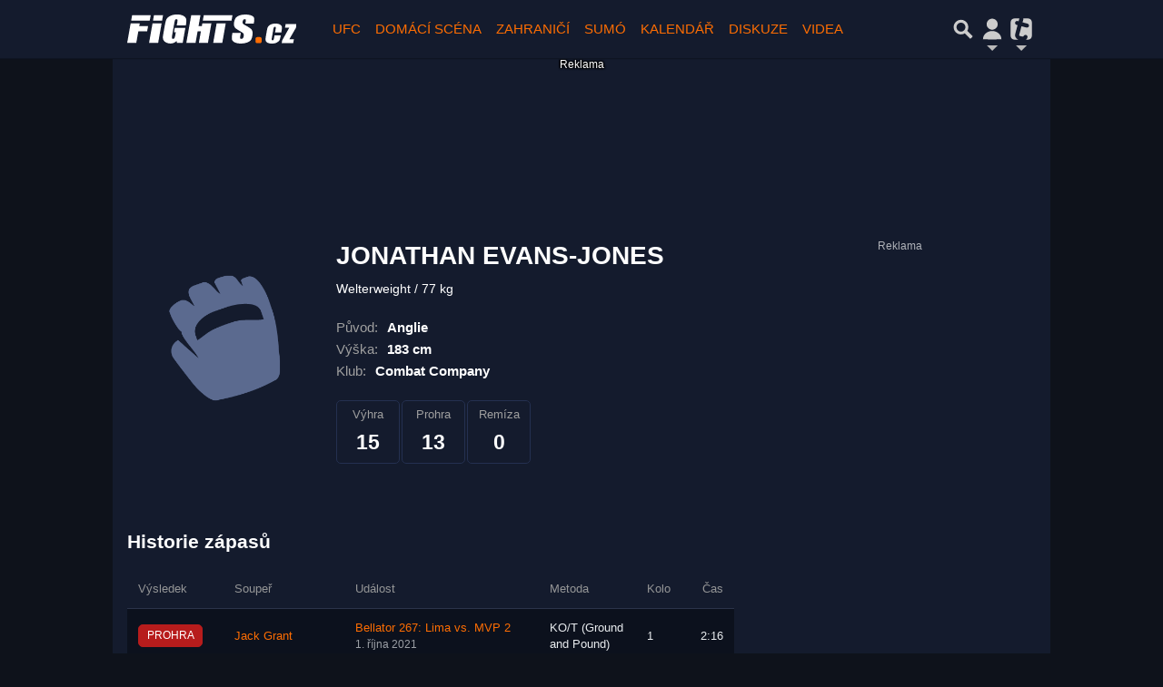

--- FILE ---
content_type: text/html; charset=utf-8
request_url: https://www.fights.cz/fighter/nathan-jones3-16486
body_size: 26978
content:
<!DOCTYPE html>
<html lang="cs" class="">
<head>
	<meta charset="UTF-8">
	<title>Jonathan Evans-Jones | Fights.cz</title>
	<meta http-equiv="x-ua-compatible" content="IE=edge">
	<meta name="robots" content="index, follow, max-image-preview:large, max-snippet:-1, max-video-preview:-1">
	<meta name="viewport" content="width=device-width, initial-scale=1">
	<meta name="keywords" content="UFC, Rizin, Oktagon, Bellator, XFN, MMA, bojové sporty, knockout, jiu jitsu, wrestling, fighter, KO">
	<meta name="description" content="Jonathan Evans-Jones - detailní informace o bojovníkovi včetně kompletních výsledků.
    Na Fights.cz najdete zprávy, rozhovory a analýzy ze světa MMA">
	<meta property="og:site_name" content="Fights.cz" >
	<meta property="og:title" content="Jonathan Evans-Jones | Fights.cz">
	<meta property="og:description" content="Jonathan Evans-Jones - detailní informace o bojovníkovi včetně kompletních výsledků.
    Na Fights.cz najdete zprávy, rozhovory a analýzy ze světa MMA">
	<meta property="og:type" content="website">
	<meta property="og:url" content="https://www.fights.cz/fighter/nathan-jones3-16486">
	<meta property="og:image" content="https://imagebox.cz.osobnosti.cz/foto/nathan-jones3/nathan-jones3.jpg">
	<meta property="og:image:secure_url" content="https://imagebox.cz.osobnosti.cz/foto/nathan-jones3/nathan-jones3.jpg">
	<meta property="og:image:width" content="1200" >
	<meta property="og:image:height" content="630" >
    <meta property="og:image:type" content="image/jpeg">
	<meta property="og:locale" content="cs_CZ">
	<meta name="twitter:site" content="Fights.cz">
	<meta name="twitter:creator" content="Fights.cz">
	<link rel="hub" href="https://feeds.feedburner.com/">
	<link rel="alternate" type="application/rss+xml" title="Fights.cz RSS Feed" href="https://feeds.feedburner.com/tiscali-fights">
	<link rel="canonical" href="https://www.fights.cz/fighter/nathan-jones3-16486">
	<link rel="stylesheet" href="https://www.fights.cz/public/assets/app.min.css?">
	<script defer 
		id="app-bundle" 
		data-environment="production" 
		data-version="" 
		src="https://www.fights.cz/public/assets/app.min.js?">
	</script>
	
<script>
    window.TISCALI_NAV_SETTINGS = {
        user: {
            service: "fights",
            showEmail: 0,
            showDiscNotif: 1,
            fetchDiscNotif: 1
        }
    };
</script>

	<style>.main-menu{transition:transform .283s ease-in-out}.main-menu .navbar{box-shadow:0 2px 5px #e2e2e2;padding:.5rem 1rem;z-index:1002}.main-menu .navbar .btn-nav{border:none;height:48px;padding:0;width:32px}.main-menu .navbar .btn-nav:active,.main-menu .navbar .btn-nav:focus{outline:none}.main-menu .navbar .home-btn{display:block;height:48px;margin-bottom:0;margin-right:1rem;padding:0}.main-menu .navbar .home-btn a.home-link{align-items:center;display:flex;height:48px;justify-content:left}.main-menu .navbar .home-btn a.home-link img.logo{display:block;height:40px;width:auto}@media (max-width:539.98px){.main-menu .navbar .home-btn a.home-link img.logo{height:30px}.main-menu .navbar .home-btn{margin-right:0}}.main-menu .navbar .home-btn span.logo-alt{display:block;position:absolute;top:-1000px}.main-menu .navbar label.input-group-text{height:100%;position:absolute;right:0}.main-menu .navbar .main-toggler{color:#b9b9b9;position:relative;z-index:1}.main-menu .navbar .main-toggler .fa{color:#ccc;font-size:28px;line-height:32px}.main-menu .navbar .main-toggler:hover .fa,.main-menu .navbar .main-toggler[aria-expanded=true] .fa{color:#b9b9b9}.main-menu .navbar .main-toggler:not(.collapsed) .fa-bars:before{content:"\f00d"}.main-menu .navbar .main-toggler:not(.collapsed) .hamburger-logo{display:none}.main-menu .navbar .main-toggler:not(.collapsed) .close-logo{display:block}.main-menu .navbar .main-toggler .close-logo,.main-menu .navbar .main-toggler .hamburger-logo{clip-rule:evenodd;fill-rule:evenodd;height:32px;image-rendering:optimizeQuality;margin:0 auto;shape-rendering:geometricPrecision;text-rendering:geometricPrecision;width:32px}.main-menu .navbar .main-toggler .close-logo .close-logo-path,.main-menu .navbar .main-toggler .close-logo .hamburger-logo-path,.main-menu .navbar .main-toggler .hamburger-logo .close-logo-path,.main-menu .navbar .main-toggler .hamburger-logo .hamburger-logo-path{fill:#ccc;stroke:#ccc}.main-menu .navbar .main-toggler .close-logo{display:none}.main-menu .navbar .main-toggler:hover .close-logo .close-logo-path,.main-menu .navbar .main-toggler:hover .close-logo .hamburger-logo-path,.main-menu .navbar .main-toggler:hover .hamburger-logo .close-logo-path,.main-menu .navbar .main-toggler:hover .hamburger-logo .hamburger-logo-path,.main-menu .navbar .main-toggler[aria-expanded=true] .close-logo .close-logo-path,.main-menu .navbar .main-toggler[aria-expanded=true] .close-logo .hamburger-logo-path,.main-menu .navbar .main-toggler[aria-expanded=true] .hamburger-logo .close-logo-path,.main-menu .navbar .main-toggler[aria-expanded=true] .hamburger-logo .hamburger-logo-path{fill:#b9b9b9;stroke:#b9b9b9}.main-menu .navbar .menu-social-links,.main-menu .navbar .navbar-social-links{display:flex}.main-menu .navbar .menu-social-links a,.main-menu .navbar .navbar-social-links a{align-items:center;display:flex;height:30px;justify-content:center;margin-right:5px;width:30px}.main-menu .navbar .menu-social-links a:active,.main-menu .navbar .menu-social-links a:hover,.main-menu .navbar .navbar-social-links a:active,.main-menu .navbar .navbar-social-links a:hover{text-decoration:none}.main-menu .navbar .navbar-social-links{position:absolute;right:10px}@media only screen and (max-width:1400px){.main-menu .navbar .navbar-social-links{display:none}}.main-menu .navbar .menu-social-links{padding:.75rem}.main-menu .navbar .menu-social-links a{margin-right:7px}.main-menu .tiscali-dropdown-btn{color:#b9b9b9;position:relative}.main-menu .tiscali-dropdown-btn>.tiscali-logo{clip-rule:evenodd;fill-rule:evenodd;height:32px;image-rendering:optimizeQuality;margin:0 auto;shape-rendering:geometricPrecision;text-rendering:geometricPrecision;width:32px}.main-menu .tiscali-dropdown-btn>.tiscali-logo .tiscali-logo-path{fill:#ccc}.main-menu .tiscali-dropdown-btn:after{border-top-color:#b9b9b9;content:"";position:absolute}.main-menu .tiscali-dropdown-btn:after,.main-menu .tiscali-dropdown-btn:hover:after,.main-menu .tiscali-dropdown-btn[aria-expanded=true]:after{bottom:0;left:50%;margin:0;opacity:1;transform:translateX(-50%)}.main-menu .tiscali-dropdown-btn:hover[aria-expanded=true]:after,.main-menu .tiscali-dropdown-btn[aria-expanded=true][aria-expanded=true]:after{border-bottom:.3em solid #b9b9b9;border-top:0;opacity:1}.main-menu .tiscali-dropdown-btn:hover>.tiscali-logo .tiscali-logo-path,.main-menu .tiscali-dropdown-btn[aria-expanded=true]>.tiscali-logo .tiscali-logo-path{fill:#b9b9b9}.main-menu .tiscali-nav{background:#fff;box-shadow:0 1px 1px #e2e2e2;position:relative;z-index:1001}.main-menu .tiscali-nav .navbar-nav{align-items:start;flex-direction:row;flex-wrap:wrap}.main-menu .tiscali-nav .navbar-nav .nav-link{align-items:center;color:#212529;display:flex;font-family:Overpass,sans-serif;font-size:17px;line-height:24px;padding:.25rem .5rem;white-space:nowrap}.main-menu .tiscali-nav .navbar-nav .nav-link .tiscali-icon{display:block;transform:scale(.75)}.main-menu .tiscali-nav .navbar-nav .nav-link .icon-uschovna{background-image:url(https://cdn-static.tiscali.cz/tiscali-nav/tiscali-fav-1767866960545.png);background-position:0 0;height:32px;width:32px}.main-menu .tiscali-nav .navbar-nav .nav-link .icon-karaoketexty{background-image:url(https://cdn-static.tiscali.cz/tiscali-nav/tiscali-fav-1767866960545.png);background-position:-32px 0;height:32px;width:32px}.main-menu .tiscali-nav .navbar-nav .nav-link .icon-nasepenize{background-image:url(https://cdn-static.tiscali.cz/tiscali-nav/tiscali-fav-1767866960545.png);background-position:-64px 0;height:32px;width:32px}.main-menu .tiscali-nav .navbar-nav .nav-link .icon-tiscali{background-image:url(https://cdn-static.tiscali.cz/tiscali-nav/tiscali-fav-1767866960545.png);background-position:-96px 0;height:32px;width:32px}.main-menu .tiscali-nav .navbar-nav .nav-link .icon-osobnosti{background-image:url(https://cdn-static.tiscali.cz/tiscali-nav/tiscali-fav-1767866960545.png);background-position:-128px 0;height:32px;width:32px}.main-menu .tiscali-nav .navbar-nav .nav-link .icon-moulik{background-position:-160px 0}.main-menu .tiscali-nav .navbar-nav .nav-link .icon-moulik,.main-menu .tiscali-nav .navbar-nav .nav-link .icon-nedd{background-image:url(https://cdn-static.tiscali.cz/tiscali-nav/tiscali-fav-1767866960545.png);height:32px;width:32px}.main-menu .tiscali-nav .navbar-nav .nav-link .icon-nedd{background-position:-192px 0}.main-menu .tiscali-nav .navbar-nav .nav-link .icon-games{background-image:url(https://cdn-static.tiscali.cz/tiscali-nav/tiscali-fav-1767866960545.png);background-position:-224px 0;height:32px;width:32px}.main-menu .tiscali-nav .navbar-nav .nav-link .icon-profigamers{background-image:url(https://cdn-static.tiscali.cz/tiscali-nav/tiscali-fav-1767866960545.png);background-position:-256px 0;height:32px;width:32px}.main-menu .tiscali-nav .navbar-nav .nav-link .icon-fights{background-image:url(https://cdn-static.tiscali.cz/tiscali-nav/tiscali-fav-1767866960545.png);background-position:-288px 0;height:32px;width:32px}.main-menu .tiscali-nav .navbar-nav .nav-link .icon-dokina{background-image:url(https://cdn-static.tiscali.cz/tiscali-nav/tiscali-fav-1767866960545.png);background-position:-320px 0;height:32px;width:32px}.main-menu .tiscali-nav .navbar-nav .nav-link .icon-zestolu{background-image:url(https://cdn-static.tiscali.cz/tiscali-nav/tiscali-fav-1767866960545.png);background-position:-352px 0;height:32px;width:32px}.main-menu .tiscali-nav .navbar-nav .nav-link .icon-startupinsider{background-image:url(https://cdn-static.tiscali.cz/tiscali-nav/tiscali-fav-1767866960545.png);background-position:-384px 0;height:32px;width:32px}.main-menu .tiscali-nav .navbar-nav .nav-link .icon-czhity{background-image:url(https://cdn-static.tiscali.cz/tiscali-nav/tiscali-fav-1767866960545.png);background-position:-416px 0;height:32px;width:32px}.main-menu .tiscali-nav .navbar-nav .nav-item{width:20%}.main-menu .tiscali-nav .navbar-nav .nav-item:hover{background-color:#f7f7f7}@media (max-width:539.98px){.main-menu .tiscali-nav .navbar-nav .nav-item{width:33.3%}}.main-menu .tiscali-nav .navbar-nav .nav-item{width:50%}@media (min-width:540px){.main-menu .tiscali-nav .navbar-nav .nav-link{font-size:15px}}@media (min-width:1366px){.main-menu .tiscali-nav .navbar-nav{flex-flow:row nowrap;height:auto!important;margin:0;position:relative;top:0}.main-menu .tiscali-nav .navbar-nav.collapsing{display:none;transition:none}.main-menu .tiscali-nav .navbar-nav .nav-item{flex:1 1 auto;width:auto}.main-menu .tiscali-nav .navbar-nav .nav-link{background:none!important;display:block;font-size:12.3px;margin:0;padding:0 .5rem;text-align:center}.main-menu .tiscali-nav .navbar-nav .nav-link .tiscali-icon{display:none}.main-menu .tiscali-nav .navbar-nav .nav-link span.icon-text{display:block;height:24px;line-height:27px}}.main-menu .navbar-collapse.collapsing{transition:height .15s ease-in-out}.main-menu.main-menu-not-top.main-menu-scrolling-bottom{transform:translateY(-100%)}.main-menu .navbar .search-btn{color:#b9b9b9;position:relative}.main-menu .navbar .search-btn .close-logo,.main-menu .navbar .search-btn .search-logo{clip-rule:evenodd;fill-rule:evenodd;height:32px;image-rendering:optimizeQuality;margin:0 auto;shape-rendering:geometricPrecision;text-rendering:geometricPrecision;width:32px}.main-menu .navbar .search-btn .close-logo .close-logo-path,.main-menu .navbar .search-btn .close-logo .search-logo-path,.main-menu .navbar .search-btn .search-logo .close-logo-path,.main-menu .navbar .search-btn .search-logo .search-logo-path{fill:#ccc;stroke:#ccc}.main-menu .navbar .search-btn .close-logo{display:none}.main-menu .navbar .search-btn:hover .close-logo .close-logo-path,.main-menu .navbar .search-btn:hover .close-logo .search-logo-path,.main-menu .navbar .search-btn:hover .search-logo .close-logo-path,.main-menu .navbar .search-btn:hover .search-logo .search-logo-path,.main-menu .navbar .search-btn[aria-expanded=true] .close-logo .close-logo-path,.main-menu .navbar .search-btn[aria-expanded=true] .close-logo .search-logo-path,.main-menu .navbar .search-btn[aria-expanded=true] .search-logo .close-logo-path,.main-menu .navbar .search-btn[aria-expanded=true] .search-logo .search-logo-path{fill:#b9b9b9;stroke:#b9b9b9}.main-menu .search-form{background:transparent;display:flex;flex-wrap:nowrap;height:48px;left:0;opacity:0;pointer-events:none;position:absolute;right:0;top:-64px;transform:translateX(40px);transition:transform .15s,opacity .15s;width:0}.main-menu .search-form .search-bar{flex-grow:1;position:relative}.main-menu .search-form .search-bar .search-input{background:transparent;border:none;border-bottom:1px solid #ccc;font-size:1.25rem}.main-menu .search-form .search-bar .search-input:active,.main-menu .search-form .search-bar .search-input:focus{box-shadow:none}.main-menu .search-form .search-bar .search-autocomplete{background:#fff;border-top:1px solid #ccc;box-shadow:0 3px 4px 0 #e2e2e2;left:0;list-style:none;margin-bottom:0;max-height:65vh;overflow-y:auto;padding:0;position:absolute;top:calc(100% - 1px);width:100%}.main-menu .search-form .search-bar .search-autocomplete li.autocomplete-item{border-bottom:1px solid #252525}.main-menu .search-form .search-bar .search-autocomplete li.autocomplete-item:last-child{border-bottom:none!important}.main-menu .search-form .search-bar .search-autocomplete li.autocomplete-item a{display:inline-block;font-size:1rem;padding:.4rem .75rem;width:100%}.main-menu .search-form .search-bar .search-autocomplete li.autocomplete-item a img{-o-object-fit:contain;object-fit:contain}.main-menu .search-form .search-bar .search-autocomplete li.autocomplete-item.active{background:#f1f1f1}@media (max-width:539.98px){.main-menu .search-form .search-bar .search-autocomplete{box-sizing:content-box;left:-1rem;width:100vw}.main-menu .search-form .search-bar .search-autocomplete li.autocomplete-item a{padding:.4rem 1.75rem}}.main-menu .search-form .search-btn-close{display:block!important}@media (max-width:539.98px){.main-menu .search-form{left:0}}.main-menu.search-active .search-form{display:block;flex:1 0 0;height:auto;opacity:1;pointer-events:all;position:static;top:0;transform:translateX(0);width:auto;z-index:1}.main-menu.search-active .search-btn .search-logo{display:none}.main-menu.search-active .search-btn .close-logo{display:block}.main-menu.search-active .fa-search:before{content:"\f00d"}@media (min-width:948px){.main-menu.search-active .navbar-expand-lg .service-menu{display:none!important}}@media (min-width:1080px){.main-menu.search-active .navbar-expand-xl .service-menu{display:none!important}}@media (max-width:539.98px){.main-menu.search-active .home-btn,.main-menu.search-active .main-toggler,.main-menu.search-active .tiscali-dropdown-btn,.main-menu.search-active .user-btn{display:none!important}}.main-menu.search-active-out .search-form{opacity:0;transform:translateX(40px)}#blur-overlay{backdrop-filter:blur(10px);background:rgba(0,0,0,.6);bottom:0;display:block;left:0;pointer-events:all;position:absolute;right:0;top:0;transition:all 75ms linear;z-index:20}#blur-overlay.blur-hidden{display:none;pointer-events:none}#blur-overlay.blur-visuallyhidden{opacity:0;pointer-events:none}.main-menu .navbar .user-btn>.user-logo{clip-rule:evenodd;fill-rule:evenodd;height:24px;image-rendering:optimizeQuality;shape-rendering:geometricPrecision;text-rendering:geometricPrecision;width:24px}.main-menu .navbar .user-btn>.user-logo .user-logo-path{fill:#ccc}.main-menu .navbar .user-btn:after{border-top-color:#b9b9b9;content:"";position:absolute}.main-menu .navbar .user-btn:after,.main-menu .navbar .user-btn:hover:after,.main-menu .navbar .user-btn[aria-expanded=true]:after{bottom:0;left:50%;margin:0;opacity:1;transform:translateX(-50%)}.main-menu .navbar .user-btn:hover[aria-expanded=true]:after,.main-menu .navbar .user-btn[aria-expanded=true][aria-expanded=true]:after{border-bottom:.3em solid #b9b9b9;border-top:0;opacity:1}.main-menu .navbar .user-btn:hover>.user-logo .user-logo-path,.main-menu .navbar .user-btn[aria-expanded=true]>.user-logo .user-logo-path{fill:#b9b9b9}.main-menu .navbar .user-btn{color:#b9b9b9;position:relative}.main-menu .navbar .user-btn .user-logo{clip-rule:evenodd;fill-rule:evenodd;height:32px;image-rendering:optimizeQuality;margin:0 auto;shape-rendering:geometricPrecision;text-rendering:geometricPrecision;width:32px}.main-menu .navbar .user-btn .user-logo .user-logo-path{fill:#ccc;stroke:#ccc}.main-menu .navbar .user-btn .user-logo img{border-radius:4px;height:24px;margin:4px;width:24px}.main-menu .navbar .user-btn:hover .user-logo .user-logo-path,.main-menu .navbar .user-btn[aria-expanded=true] .user-logo .user-logo-path{fill:#b9b9b9;stroke:#b9b9b9}.main-menu .navbar .user-btn.show-notif-badge:before{background:#c00;border-radius:50%;color:#fff;content:"!";display:inline-block;font-family:monospace;font-size:.5rem;font-weight:700;height:12px;line-height:12px;padding:0;position:absolute;right:3px;top:26px;width:12px;z-index:1}.main-menu .tiscali-user{position:relative;z-index:1001}@media (max-width:947.98px){.main-menu .tiscali-user{max-width:100%!important;width:100%!important}}.main-menu .tiscali-user .navbar-nav{align-items:start;flex-direction:row;flex-wrap:wrap}@media (min-width:1366px){.main-menu .tiscali-user .navbar-nav{flex-flow:row nowrap;height:auto!important;margin:0;position:relative;top:0}.main-menu .tiscali-user .navbar-nav.collapsing{display:none;transition:none}}.main-menu .tiscali-user .navbar-nav .user-box{background:#fff;box-shadow:0 1px 1px #e2e2e2;color:#212529;margin-left:auto;overflow:hidden;width:100%}@media (min-width:540px){.main-menu .tiscali-user .navbar-nav .user-box{width:332px}}.main-menu .tiscali-user .navbar-nav .user-box span.notif-count{background:#c00;border-radius:.5rem;color:#fff;font-family:monospace;padding:0 .25rem;vertical-align:text-bottom}</style>
<script defer src="https://cdn-static.tiscali.cz/tiscali-nav/tiscali-nav.js?1767866960545"></script>
	<meta name="theme-color" content="#141b2d">
	<link rel="previewimage" href="https://imagebox.cz.osobnosti.cz/foto/nathan-jones3/nathan-jones3.jpg">
	
		<script>
			Object.defineProperty(window, "tsVideoConfig", { value: {}, configurable: false });
			Object.defineProperties(window.tsVideoConfig, {
				dispatcherUrl: {
					value: "https://holly.tiscali.cz/api/video_dispatcher/",
					configurable: false,
					writable: false,
				},
				relatedUrl: {
					value: "https://holly.tiscali.cz/api/video_dispatcher/?more=1&category={{category}}&orderBy=published",
					configurable: false,
					writable: false,
				},
				visitVideoUrl: {
					value: "https://holly.tiscali.cz/api/video_visit/",
					configurable: false,
					writable: false,
				},
				adTagUrl: {
					value: undefined,
					configurable: false,
					writable: false,
				},
				blankAdTagUrl: {
					value: "https://vh.adscale.de/vah?sid=6f6dea5b-a934-475f-a01c-db4ee61be19f",
					configurable: false,
					writable: false,
				},
				showAdvert: {
					value: true,
					configurable: false,
					writable: false,
				},
			});
		</script>
		
	
		<link rel="apple-touch-icon-precomposed" sizes="57x57" href="https://www.fights.cz/public/images/fav/apple-touch-icon-57x57.png">
		<link rel="apple-touch-icon-precomposed" sizes="114x114" href="https://www.fights.cz/public/images/fav/apple-touch-icon-114x114.png">
		<link rel="apple-touch-icon-precomposed" sizes="72x72" href="https://www.fights.cz/public/images/fav/apple-touch-icon-72x72.png">
		<link rel="apple-touch-icon-precomposed" sizes="144x144" href="https://www.fights.cz/public/images/fav/apple-touch-icon-144x144.png">
		<link rel="apple-touch-icon-precomposed" sizes="60x60" href="https://www.fights.cz/public/images/fav/apple-touch-icon-60x60.png">
		<link rel="apple-touch-icon-precomposed" sizes="120x120" href="https://www.fights.cz/public/images/fav/apple-touch-icon-120x120.png">
		<link rel="apple-touch-icon-precomposed" sizes="76x76" href="https://www.fights.cz/public/images/fav/apple-touch-icon-76x76.png">
		<link rel="apple-touch-icon-precomposed" sizes="152x152" href="https://www.fights.cz/public/images/fav/apple-touch-icon-152x152.png">
		<link rel="icon" type="image/png" href="https://www.fights.cz/public/images/fav/favicon-196x196.png" sizes="196x196">
		<link rel="icon" type="image/png" href="https://www.fights.cz/public/images/fav/favicon-96x96.png" sizes="96x96">
		<link rel="icon" type="image/png" href="https://www.fights.cz/public/images/fav/favicon-32x32.png" sizes="32x32">
		<link rel="icon" type="image/png" href="https://www.fights.cz/public/images/fav/favicon-16x16.png" sizes="16x16">
		<link rel="icon" type="image/png" href="https://www.fights.cz/public/images/fav/favicon-128.png" sizes="128x128">
		<meta name="application-name" content="Jonathan Evans-Jones | Fights.cz">
		<meta name="msapplication-TileColor" content="#FFFFFF">
		<meta name="msapplication-TileImage" content="https://www.fights.cz/public/images/fav/mstile-144x144.png">
		<meta name="msapplication-square70x70logo" content="https://www.fights.cz/public/images/fav/mstile-70x70.png">
		<meta name="msapplication-square150x150logo" content="https://www.fights.cz/public/images/fav/mstile-150x150.png">
		<meta name="msapplication-wide310x150logo" content="https://www.fights.cz/public/images/fav/mstile-310x150.png">
		<meta name="msapplication-square310x310logo" content="https://www.fights.cz/public/images/fav/mstile-310x310.png">
	

	
    <script async src="https://www.googletagmanager.com/gtag/js?id=G-KXHQ99RJ4B"></script>
    <script>
    window.dataLayer = window.dataLayer || [];
    function gtag(){dataLayer.push(arguments);}
    gtag('js', new Date());
    gtag('config', 'G-KXHQ99RJ4B');
    </script>
    <script src="https://cdn-static.tiscali.cz/general/ga-events.js?v0.0.53"></script>
    
        <script>
            window.is_view_detail = false;
            window.pollOptions = { topBgColor: '#fd6d03', fontColor: '#fff', otherGradient: ['#666666', '#222222'] };
        </script>
    
        <script>
            !function(){"use strict";function e(e){var t=!(arguments.length>1&&void 0!==arguments[1])||arguments[1],c=document.createElement("script");c.src=e,t?c.type="module":(c.async=!0,c.type="text/javascript",c.setAttribute("nomodule",""));var n=document.getElementsByTagName("script")[0];n.parentNode.insertBefore(c,n)}!function(t,c){!function(t,c,n){var a,o,r;n.accountId=c,null!==(a=t.marfeel)&&void 0!==a||(t.marfeel={}),null!==(o=(r=t.marfeel).cmd)&&void 0!==o||(r.cmd=[]),t.marfeel.config=n;var i="https://sdk.mrf.io/statics";e("".concat(i,"/marfeel-sdk.js?id=").concat(c),!0),e("".concat(i,"/marfeel-sdk.es5.js?id=").concat(c),!1)}(t,c,arguments.length>2&&void 0!==arguments[2]?arguments[2]:{})}(window,9646,{} /* Config */)}();
        </script>
    
    

    <script async defer src="https://cdn.performax.cz/yi/openwrap/openwrap_4228_tiscali.js"></script>

    <script type="text/javascript">
        (function(c,l,a,r,i,t,y){
            c[a]=c[a]||function(){(c[a].q=c[a].q||[]).push(arguments)};
            t=l.createElement(r);t.async=1;t.src="https://www.clarity.ms/tag/"+i;
            y=l.getElementsByTagName(r)[0];y.parentNode.insertBefore(t,y);
        })(window, document, "clarity", "script", "aup94qac00");
    </script>

	
		<script async defer src="https://cdn.performax.cz/yi/openwrap/openwrap_4228_tiscali.js"></script>
	
</head>
<body class="page--Fighters-detail" style="">


<header class="header">
	
		
			


<div class="fixed-top main-menu mh-100 " id="main-menu">
	<nav
		class="navbar navbar-expand-xl navbar-light noselect bg-content">
		<div class="container-fluid">
			
<div class="home-btn navbar-brand order-0">
    <a href="https://www.fights.cz/" class="home-link">
        <img class="logo" src="https://www.fights.cz/public/images/logo_fights.svg" alt="MMA zápasy">
    </a>
    <span class="logo-alt">Fights.cz</span>
</div>


			<div class="mr-auto me-auto order-1 order-xl-2"></div>

			
			<form id="nav-search-form" action="https://www.fights.cz/hledani/" method="GET" autocomplete="off"
				class="search-form form-inline">
				<div class="form-group m-0 search-bar mr-3 me-3">
					<input type="text" class="form-control w-100 search-input" name="q"
						placeholder="Zadejte hledaný výraz..." value="">
					<ul class="search-autocomplete d-none" data-suggest-url="https://www.fights.cz/hledani/ajax/suggest/">
					</ul>
				</div>
			</form>
			<button class="search-btn btn-nav navbar-toggler d-block invisible order-4 order-xl-5 ga-click" type="button"
				aria-controls="nav-search-form" aria-expanded="false" aria-label="Přepnout hledání" data-ga-category="navigation" 
				data-ga-action="nav-search-toggle">
				
					<svg class="search-logo" xmlns="http://www.w3.org/2000/svg" fill-rule="evenodd" clip-rule="evenodd" image-rendering="optimizeQuality" shape-rendering="geometricPrecision" text-rendering="geometricPrecision" viewBox="0 0 937 937">
  <defs/>
  <path class="search-logo-path" fill="#ccc" d="M602 526l175 176-5 9c-14 28-37 52-65 65l-9 5-175-174c-37 23-79 35-123 35-130 0-236-106-236-236s106-236 236-236 236 106 236 236c0 42-11 84-33 120zm-59-119c0-79-64-144-144-144-79 0-144 64-144 144 0 79 64 144 144 144 79 0 144-64 144-144z"/>
  <path fill="none" d="M0 0h937v937H0z"/>
</svg>

					<svg class="close-logo" xmlns="http://www.w3.org/2000/svg" fill-rule="evenodd" clip-rule="evenodd" image-rendering="optimizeQuality" shape-rendering="geometricPrecision" text-rendering="geometricPrecision" viewBox="0 0 625 625">
  <defs/>
  <path class="close-logo-path" fill="#ccc" d="M256 313l-99-99 5-10c9-18 24-33 42-42l10-5 100 100 100-100 10 5c18 9 33 24 42 42l5 10-99 99 99 99-5 10c-9 18-24 33-42 42l-10 5-100-100-100 100-10-5c-18-9-33-24-42-42l-5-10 99-99z"/>
  <path fill="none" d="M0 0h625v625H0z"/>
</svg>

				
			</button>
			

			
		
			<button class="user-btn dropdown-toggle btn-nav d-block invisible navbar-toggler collapsed order-4 order-xl-5 ga-click" 
				type="button" aria-controls="tiscali-user" aria-expanded="false" aria-label="Přepnout navigaci"
				data-ga-category="navigation" data-ga-action="nav-user-toggle" data-bs-target="#tiscali-user">
				<svg class="user-logo" xmlns="http://www.w3.org/2000/svg" fill-rule="evenodd" clip-rule="evenodd" image-rendering="optimizeQuality" shape-rendering="geometricPrecision" text-rendering="geometricPrecision" viewBox="0 0 2494 2494">
  <defs/>
  <path class="user-logo-path" fill="#ccc" d="M773 830c0-262 213-474 474-474 262 0 474 213 474 474 0 262-213 474-474 474-262 0-474-213-474-474zM457 2119c0-388 355-703 791-703s791 315 791 703c-511 26-1069 26-1580 0h-2z"/>
  <path fill="none" d="M0 0h2494v2494H0z"/>
</svg>

			</button>
			


			<button class="navbar-toggler main-toggler order-last order-last btn-nav collapsed invisible ga-click" type="button" 
				aria-controls="navbar-target" aria-expanded="false" data-target="" aria-label="Toggle navigation"
				data-ga-category="navigation" data-ga-action="nav-menu-toggle" data-bs-target="#navbar-target">
				
					<svg class="hamburger-logo" xmlns="http://www.w3.org/2000/svg" fill-rule="evenodd" clip-rule="evenodd" image-rendering="optimizeQuality" shape-rendering="geometricPrecision" text-rendering="geometricPrecision" viewBox="0 0 1073 1073">
  <defs/>
  <path class="hamburger-logo-path" fill="#ccc" d="M198 706c-11 37-11 77 0 113h676c11-37 11-77 0-113H198zm0-226c-11 37-11 77 0 113h676c11-37 11-77 0-113H198zm0-226c-11 37-11 77 0 113h676c11-37 11-77 0-113H198z"/>
  <path fill="none" d="M0 0h1073v1073H0z"/>
</svg>

					<svg class="close-logo" xmlns="http://www.w3.org/2000/svg" fill-rule="evenodd" clip-rule="evenodd" image-rendering="optimizeQuality" shape-rendering="geometricPrecision" text-rendering="geometricPrecision" viewBox="0 0 625 625">
  <defs/>
  <path class="close-logo-path" fill="#ccc" d="M256 313l-99-99 5-10c9-18 24-33 42-42l10-5 100 100 100-100 10 5c18 9 33 24 42 42l5 10-99 99 99 99-5 10c-9 18-24 33-42 42l-10 5-100-100-100 100-10-5c-18-9-33-24-42-42l-5-10 99-99z"/>
  <path fill="none" d="M0 0h625v625H0z"/>
</svg>

				
			</button>

			<button class="tiscali-dropdown-btn dropdown-toggle btn-nav d-block invisible navbar-toggler order-4 order-xl-5 ga-click collapsed"
				type="button" aria-controls="tiscali-nav" aria-expanded="false" data-bs-target="#tiscali-nav"
				aria-label="Přepnout navigaci" data-ga-category="navigation" data-ga-action="nav-sites-toggle">
				<svg class="tiscali-logo" xmlns="http://www.w3.org/2000/svg" fill-rule="evenodd" clip-rule="evenodd" image-rendering="optimizeQuality" shape-rendering="geometricPrecision" text-rendering="geometricPrecision" viewBox="0 0 3764 3764">
  <defs/>
  <path class="tiscali-logo-path" fill="#ccc" d="M986 510h653c-6 16-11 32-15 49l-85 317-55-15c-33-9-67-16-100-22h-4c-145-18-250 48-288 190-51 192 88 296 257 341l55 15-256 955c-24 91-54 201-61 295-8 110 11 219 63 316 77 144 196 241 338 304H987c-262 0-476-214-476-476V987c0-262 214-476 476-476zm1165 0h627c262 0 476 214 476 476v1792c0 262-214 476-476 476h-286c90-74 162-166 193-281 19-70 9-139-29-201-37-62-92-103-162-122-132-35-236 19-305 133-19 32-50 73-88 84-35 6-109-12-141-21l-192-51c-45-12-138-42-151-96-9-38 28-181 38-220l257-959 564 151c32 9 65 14 98 17 146 21 256-39 295-184 12-46 16-95 2-141v-2c-37-114-151-169-258-198l-564-151 85-317c17-63 25-127 18-185z"/>
  <path fill="none" d="M0 0h3764v3764H0z"/>
</svg>

			</button>

			<div class="collapse navbar-collapse order-last order-xl-1 service-menu"
				id="navbar-target" data-bs-parent="#main-menu">
				<ul class="navbar-nav text-uppercase 
mr-auto ml-3
">
					
<li class="nav-item"><a class="nav-link text-uppercase" href="https://www.fights.cz/archiv/ufc">UFC</a></li>
<li class="nav-item"><a class="nav-link text-uppercase" href="https://www.fights.cz/archiv/ceska-scena">Domácí scéna</a></li>
<li class="nav-item"><a class="nav-link text-uppercase" href="https://www.fights.cz/archiv/zahranici">Zahraničí</a></li>
<li class="nav-item"><a class="nav-link text-uppercase" href="https://www.fights.cz/archiv/sumo">Sumó</a></li>
<li class="nav-item"><a class="nav-link text-uppercase" href="https://www.fights.cz/udalosti/" data-tiscali-swiper-ignore="true">Kalendář</a></li>
<li class="nav-item"><a class="nav-link text-uppercase" href="https://diskuse.tiscali.cz/fights/">Diskuze</a></li>
<li class="nav-item"><a class="nav-link text-uppercase" href="https://www.fights.cz/videa">Videa</a></li>

<!-- #Tipsport -->
<li style="display: none;" class="nav-item nav--Tipsport" id="Tipsport-campaign">
    <a
            class="nav-link text-uppercase"
            href="https://www.fights.cz/clanky/tag/ksw-63"
            data-tiscali-swiper-ignore="true"
    >
        KSW 63
    </a>
</li>

<li class="nav-item d-xl-none">
    <div class="menu-social-links">
        
    <a
            href="https://www.facebook.com/fightscz/"
            rel="nofollow noopener"
            target="_blank"
            class="link-icon transparent"
            title="Facebook Fights.cz"
            data-ga-category="outlink"
            data-ga-action="facebook-fights"
    >
        <i class="fa fa-facebook"></i>
    </a>

    <a
            href="https://www.instagram.com/fights.cz/"
            rel="nofollow noopener"
            target="_blank"
            class="link-icon transparent"
            title="Instagram Fights.cz"
            data-ga-category="outlink"
            data-ga-action="instagram-fights"
    >
        <i class="fa fa-instagram"></i>
    </a>

    <a
            href="https://twitter.com/CzFights"
            rel="nofollow noopener"
            class="link-icon transparent"
            title="Twitter Fights.cz"
            data-ga-category="outlink"
            data-ga-action="twitter-fights"
    >
        <i class="fa fa-twitter"></i>
    </a>

    <a
            href="https://feeds.feedburner.com/tiscali-fights"
            rel="noopener"
            target="_blank"
            class="link-icon transparent"
            title="RSS Fights.cz"
            data-ga-category="outlink"
            data-ga-action="rss-fights"
    >
        <i class="fa fa-rss"></i>
    </a>

    </div>
</li>

				</ul>
			</div>
		</div>
		<div class="navbar-social-links">
			
    
    <a
            href="https://www.facebook.com/fightscz/"
            rel="nofollow noopener"
            target="_blank"
            class="link-icon transparent"
            title="Facebook Fights.cz"
            data-ga-category="outlink"
            data-ga-action="facebook-fights"
    >
        <i class="fa fa-facebook"></i>
    </a>

    <a
            href="https://www.instagram.com/fights.cz/"
            rel="nofollow noopener"
            target="_blank"
            class="link-icon transparent"
            title="Instagram Fights.cz"
            data-ga-category="outlink"
            data-ga-action="instagram-fights"
    >
        <i class="fa fa-instagram"></i>
    </a>

    <a
            href="https://twitter.com/CzFights"
            rel="nofollow noopener"
            class="link-icon transparent"
            title="Twitter Fights.cz"
            data-ga-category="outlink"
            data-ga-action="twitter-fights"
    >
        <i class="fa fa-twitter"></i>
    </a>

    <a
            href="https://feeds.feedburner.com/tiscali-fights"
            rel="noopener"
            target="_blank"
            class="link-icon transparent"
            title="RSS Fights.cz"
            data-ga-category="outlink"
            data-ga-action="rss-fights"
    >
        <i class="fa fa-rss"></i>
    </a>


		</div>
	</nav>
	<nav class="tiscali-nav">
		<ul class="navbar-nav collapse navbar-collapse" id="tiscali-nav" data-bs-parent="#main-menu">
			
			
			
				<li class="nav-item">
					<a class="nav-link" href="https://www.tiscali.cz/" data-ga-category="external" data-ga-action="nav-link" title="Jeden z nejznámějších a nejdéle fungujících českých informačních portálů">
						<span class="icon-wrap">
							<span class="tiscali-icon icon-tiscali"></span>
						</span>
						<span class="icon-text">Tiscali.cz</span>
					</a>
				</li>
			
			
				<li class="nav-item">
					<a class="nav-link" href="https://zpravy.tiscali.cz/" data-ga-category="external" data-ga-action="nav-link" title="Kompletní denní zpravodajství z domova i ze zahraničí">
						<span class="icon-wrap">
							<span class="tiscali-icon icon-tiscali"></span>
						</span>
						<span class="icon-text">Zprávy</span>
					</a>
				</li>
			
			
				<li class="nav-item">
					<a class="nav-link" href="https://sport.tiscali.cz/" data-ga-category="external" data-ga-action="nav-link" title="Sportovní zprávy a videa z celého světa">
						<span class="icon-wrap">
							<span class="tiscali-icon icon-tiscali"></span>
						</span>
						<span class="icon-text">Sport</span>
					</a>
				</li>
			
			
				<li class="nav-item">
					<a class="nav-link" href="https://zeny.tiscali.cz/" data-ga-category="external" data-ga-action="nav-link" title="Magazín plný zajímavostí pro ženy">
						<span class="icon-wrap">
							<span class="tiscali-icon icon-tiscali"></span>
						</span>
						<span class="icon-text">Ženy</span>
					</a>
				</li>
			
			
				<li class="nav-item">
					<a class="nav-link" href="https://cestovani.tiscali.cz/" data-ga-category="external" data-ga-action="nav-link" title="V cestovatelské sekci Tiscali.cz nabízíme pro každého něco">
						<span class="icon-wrap">
							<span class="tiscali-icon icon-tiscali"></span>
						</span>
						<span class="icon-text">Cestování</span>
					</a>
				</li>
			
			
				<li class="nav-item">
					<a class="nav-link" href="https://games.tiscali.cz/" data-ga-category="external" data-ga-action="nav-link" title="Český herní web se zaměřením na počítačové hry a videohry">
						<span class="icon-wrap">
							<span class="tiscali-icon icon-games"></span>
						</span>
						<span class="icon-text">Games.cz</span>
					</a>
				</li>
			
			
				<li class="nav-item">
					<a class="nav-link" href="https://www.profigamers.cz/" data-ga-category="external" data-ga-action="nav-link" title="Web věnovaný esportu a esportovým hrám">
						<span class="icon-wrap">
							<span class="tiscali-icon icon-profigamers"></span>
						</span>
						<span class="icon-text">Profigamers.cz</span>
					</a>
				</li>
			
			
				<li class="nav-item">
					<a class="nav-link" href="https://www.zestolu.cz/" data-ga-category="external" data-ga-action="nav-link" title="ZeStolu.cz je zpravodajský a databázový web o deskových hrách, wargamingu a stolních hrách na hrdiny neboli TTRPG.">
						<span class="icon-wrap">
							<span class="tiscali-icon icon-zestolu"></span>
						</span>
						<span class="icon-text">ZeStolu.cz</span>
					</a>
				</li>
			
			
				<li class="nav-item">
					<a class="nav-link" href="https://www.osobnosti.cz/" data-ga-category="external" data-ga-action="nav-link" title="Největší databáze filmů a osobností">
						<span class="icon-wrap">
							<span class="tiscali-icon icon-osobnosti"></span>
						</span>
						<span class="icon-text">Osobnosti.cz</span>
					</a>
				</li>
			
			
				<li class="nav-item">
					<a class="nav-link" href="https://www.karaoketexty.cz/" data-ga-category="external" data-ga-action="nav-link" title="Na tomto serveru naleznete především texty písní českých a zahraničních interpretů">
						<span class="icon-wrap">
							<span class="tiscali-icon icon-karaoketexty"></span>
						</span>
						<span class="icon-text">Karaoketexty.cz</span>
					</a>
				</li>
			
			
				<li class="nav-item">
					<a class="nav-link" href="https://www.uschovna.cz/" data-ga-category="external" data-ga-action="nav-link" title="Posílejte soubory do 30 GB snadno, bezpečně a neomezenou rychlostí">
						<span class="icon-wrap">
							<span class="tiscali-icon icon-uschovna"></span>
						</span>
						<span class="icon-text">Úschovna.cz</span>
					</a>
				</li>
			
			
				<li class="nav-item">
					<a class="nav-link" href="https://nedd.tiscali.cz/" data-ga-category="external" data-ga-action="nav-link" title="Výběr zajímavostí a novinek ze světa vědy a vědeckého výzkumu">
						<span class="icon-wrap">
							<span class="tiscali-icon icon-nedd"></span>
						</span>
						<span class="icon-text">Nedd.cz</span>
					</a>
				</li>
			
			
				<li class="nav-item">
					<a class="nav-link" href="https://www.moulik.cz/" data-ga-category="external" data-ga-action="nav-link" title="Web o domácích mazlíčcích a volně žijících zvířatech z celého světa">
						<span class="icon-wrap">
							<span class="tiscali-icon icon-moulik"></span>
						</span>
						<span class="icon-text">Moulík.cz</span>
					</a>
				</li>
			
			
				<li class="nav-item">
					<a class="nav-link" href="https://www.fights.cz/" data-ga-category="external" data-ga-action="nav-link" title="Český sportovní web, který se zaměřuje na MMA">
						<span class="icon-wrap">
							<span class="tiscali-icon icon-fights"></span>
						</span>
						<span class="icon-text">Fights.cz</span>
					</a>
				</li>
			
			
				<li class="nav-item">
					<a class="nav-link" href="https://dokina.tiscali.cz/" data-ga-category="external" data-ga-action="nav-link" title="Dokina.cz nabízí nejpřehlednější program kin na českém internetu">
						<span class="icon-wrap">
							<span class="tiscali-icon icon-dokina"></span>
						</span>
						<span class="icon-text">Dokina.cz</span>
					</a>
				</li>
			
			
				<li class="nav-item">
					<a class="nav-link" href="https://czhity.tiscali.cz/" data-ga-category="external" data-ga-action="nav-link" title="Unikátní webový projekt, na kterém najdete texty, akordy, noty a bicí linky k největším českým hitům">
						<span class="icon-wrap">
							<span class="tiscali-icon icon-czhity"></span>
						</span>
						<span class="icon-text">CZhity.cz</span>
					</a>
				</li>
			
			
				<li class="nav-item">
					<a class="nav-link" href="https://www.nasepenize.cz/" data-ga-category="external" data-ga-action="nav-link" title="Finance a vše co s nimi souvisí">
						<span class="icon-wrap">
							<span class="tiscali-icon icon-nasepenize"></span>
						</span>
						<span class="icon-text">Našepeníze.cz</span>
					</a>
				</li>
			
			
				<li class="nav-item">
					<a class="nav-link" href="https://www.startupinsider.cz" data-ga-category="external" data-ga-action="nav-link" title="Web zaměřující se na startupy a dění kolem nich.">
						<span class="icon-wrap">
							<span class="tiscali-icon icon-startupinsider"></span>
						</span>
						<span class="icon-text">StartupInsider.cz</span>
					</a>
				</li>
			
			
		</ul>
	</nav>

	
	<nav class="tiscali-user container px-0">
		<div class="navbar-nav collapse navbar-collapse" id="tiscali-user" data-bs-parent="#main-menu">
			<div class="user-box">
				<p class="text-center m-0 p-2"><i class="fa fa-spinner fa-pulse fa-3x fa-fw"></i></p>
			</div>
		</div>
	</nav>
	
</div>


		
	
	
		
	
		
	<div class="desktop-leader-top container-fluid bbtitle text-center p-0 d-none d-xl-block">
		
		<div id="desktop-leader-top"></div>
	</div>

	

	
</header>

<div id="page-start"></div>

<main class="main-content">
	


    <section class="Section Section--Fighters container-fluid bg-content">
        <div class="row">

            <div class="col-xl-fixed-left col-xl">

                <div class="Fighter-detail-main">

                    <div class="Fighter-avatar">

                        <div class="Fighter-avatar-canvas">

                            

                            <img
                                    src="/public/images/placeholder/placeholder-image_fighter_2.png"
                                    data-component="image-preloader"
                                    data-source="https://imagebox.cz.osobnosti.cz/foto/nathan-jones3/nathan-jones3.jpg"
                                    class="avatar"
                                    alt="Jonathan Evans-Jones"
                            >

                            

                        </div>

                    </div>

                    <div class="Fighter-info">

                        <h1 class="Page-title Fighter-info-name">
                            Jonathan Evans-Jones
                        </h1>

                        

                        <div class="Fighter-info-weight">

                            <span class="category">
                                Welterweight
                            </span>
                            <span class="weight">
                                77 kg
                            </span>

                        </div>

                        <div class="Fighter-info-meta">

                            
                            <span class="meta-row">
                                <span class="meta-row-label">
                                    Původ:
                                </span>
                                <span class="meta-row-value">
                                    Anglie
                                </span>
                            </span>
                            

                            

                            
                            <span class="meta-row">
                                <span class="meta-row-label">
                                    Výška:
                                </span>
                                <span class="meta-row-value">
                                    183 cm
                                </span>
                            </span>
                            

                            
                            <span class="meta-row">
                                <span class="meta-row-label">
                                    Klub:
                                </span>
                                <span class="meta-row-value">
                                    Combat Company
                                </span>
                            </span>
                            

                        </div>

                        
                            <div class="Fighter-stats">

                                <span
                                        class="stat-item"
                                        data-toggle="tooltip"
                                        data-placement="top"
                                        title="Vyhraných zápasů"
                                >
                                    Výhra
                                    <span class="stat-item-value">
                                        15
                                    </span>
                                </span>

                                <span
                                        class="stat-item"
                                        data-toggle="tooltip"
                                        data-placement="top"
                                        title="Prohraných zápasů"
                                >
                                    Prohra
                                    <span class="stat-item-value">
                                        13
                                    </span>
                                </span>

                                <span
                                        class="stat-item"
                                        data-toggle="tooltip"
                                        data-placement="top"
                                        title="Remízy"
                                >
                                    Remíza
                                    <span class="stat-item-value">
                                        0
                                    </span>
                                </span>

                            </div>
                        

                    </div>

                </div>

                <div class="Fighter-detail-history">

                    

                        <h3 class="Section-subtitle">
                            Historie zápasů
                        </h3>

                        <div class="Fighter-detail-history-inner">

                            <div class="table-responsive">

                                <table class="table table--Events">

                                    <caption>Historie zápasů</caption>

                                    <colgroup>
                                        <col style="width:100px">
                                        <col style="width:125px">
                                        <col style="width:200px">
                                        <col style="width:100px">
                                        <col style="width:50px">
                                        <col style="width:50px">
                                    </colgroup>

                                    <thead>
                                    <tr>
                                        <th>
                                            Výsledek
                                        </th>
                                        <th style="min-width:125px">
                                            Soupeř
                                        </th>
                                        <th style="min-width:200px">
                                            Událost
                                        </th>
                                        <th>
                                            Metoda
                                        </th>
                                        <th>
                                            Kolo
                                        </th>
                                        <th>
                                            Čas
                                        </th>
                                    </tr>
                                    </thead>

                                    <tbody>
                                    
                                        
                                            
    
        <!-- EVENT -->
        <tr>

            <th>

                
                    <span class="tag loss">
                    
                        Prohra
                    
                </span>
                

            </th>

            <td style="min-width:125px">
                
                    <a href="https://fights.tiscali.cz/fighter/jack-grant-16399"
                        title="Oponent Jack Grant"
                        data-ga-category="fighters"
                        data-ga-action="opponent">
                        Jack Grant
                    </a>
                
            </td>
            <td style="min-width:200px">
                <span class="event-name"><a href="https://fights.tiscali.cz/udalosti/bellator-267-lima-vs-mvp-2-142759"
                    title="Zápas Bellator 267: Lima vs. MVP 2"
                    data-ga-category="events"
                    data-ga-action="fight">Bellator 267: Lima vs. MVP 2</a></span>
                <span class="event-date">1. října 2021</span>
            </td>
            
            


            <td>
                KO/T
                
                    (Ground and Pound)
                
            </td>

            <td>
                1
            </td>

            <td>
                
                    2:16
                
            </td>
           
            


        </tr>
        <!-- // EVENT -->
    

                                        
                                    
                                        
                                            
    
        <!-- EVENT -->
        <tr>

            <th>

                
                    <span class="tag loss">
                    
                        Prohra
                    
                </span>
                

            </th>

            <td style="min-width:125px">
                
                    <a href="https://fights.tiscali.cz/fighter/david-bear-136573"
                        title="Oponent David Bear"
                        data-ga-category="fighters"
                        data-ga-action="opponent">
                        David Bear
                    </a>
                
            </td>
            <td style="min-width:200px">
                <span class="event-name"><a href="https://fights.tiscali.cz/udalosti/cage-warriors-113-133770"
                    title="Zápas Cage Warriors 113"
                    data-ga-category="events"
                    data-ga-action="fight">Cage Warriors 113</a></span>
                <span class="event-date">20. března 2020</span>
            </td>
            
            


            <td>
                Deci
                
                    (Unanimous)
                
            </td>

            <td>
                3
            </td>

            <td>
                
                    5:00
                
            </td>
           
            


        </tr>
        <!-- // EVENT -->
    

                                        
                                    
                                        
                                            
    
        <!-- EVENT -->
        <tr>

            <th>

                
                    <span class="tag win">
                    
                        Výhra
                    
                </span>
                

            </th>

            <td style="min-width:125px">
                
                    <a href="https://fights.tiscali.cz/fighter/martyn-harris-127042"
                        title="Oponent Martyn Harris"
                        data-ga-category="fighters"
                        data-ga-action="opponent">
                        Martyn Harris
                    </a>
                
            </td>
            <td style="min-width:200px">
                <span class="event-name"><a href="https://fights.tiscali.cz/udalosti/cage-warriors-102-webb-vs-robertson-138851"
                    title="Zápas Cage Warriors 102: Webb vs. Robertson"
                    data-ga-category="events"
                    data-ga-action="fight">Cage Warriors 102: Webb vs. Robertson</a></span>
                <span class="event-date">2. března 2019</span>
            </td>
            
            


            <td>
                Subm
                
                    (Armbar)
                
            </td>

            <td>
                1
            </td>

            <td>
                
                    2:54
                
            </td>
           
            


        </tr>
        <!-- // EVENT -->
    

                                        
                                    
                                        
                                            
    
        <!-- EVENT -->
        <tr>

            <th>

                
                    <span class="tag win">
                    
                        Výhra
                    
                </span>
                

            </th>

            <td style="min-width:125px">
                
                    <a href="https://fights.tiscali.cz/fighter/martyn-harris-127042"
                        title="Oponent Martyn Harris"
                        data-ga-category="fighters"
                        data-ga-action="opponent">
                        Martyn Harris
                    </a>
                
            </td>
            <td style="min-width:200px">
                <span class="event-name"><a href="https://fights.tiscali.cz/udalosti/cw-102-cage-warriors-102-10885"
                    title="Zápas CW 102 - Cage Warriors 102"
                    data-ga-category="events"
                    data-ga-action="fight">CW 102 - Cage Warriors 102</a></span>
                <span class="event-date">2. března 2019</span>
            </td>
            
            


            <td>
                Submission
                
            </td>

            <td>
                1
            </td>

            <td>
                
                    2:54
                
            </td>
           
            


        </tr>
        <!-- // EVENT -->
    

                                        
                                    
                                        
                                            
    
        <!-- EVENT -->
        <tr>

            <th>

                
                    <span class="tag win">
                    
                        Výhra
                    
                </span>
                

            </th>

            <td style="min-width:125px">
                
                    <a href="https://fights.tiscali.cz/fighter/brad-wheeler-19945"
                        title="Oponent Brad Wheeler"
                        data-ga-category="fighters"
                        data-ga-action="opponent">
                        Brad Wheeler
                    </a>
                
            </td>
            <td style="min-width:200px">
                <span class="event-name"><a href="https://fights.tiscali.cz/udalosti/cage-warriors-99-15796"
                    title="Zápas Cage Warriors 99"
                    data-ga-category="events"
                    data-ga-action="fight">Cage Warriors 99</a></span>
                <span class="event-date">17. listopadu 2018</span>
            </td>
            
            


            <td>
                Deci
                
                    (Unanimous)
                
            </td>

            <td>
                3
            </td>

            <td>
                
                    5:00
                
            </td>
           
            


        </tr>
        <!-- // EVENT -->
    

                                        
                                    
                                        
                                            
    
        <!-- EVENT -->
        <tr>

            <th>

                
                    <span class="tag loss">
                    
                        Prohra
                    
                </span>
                

            </th>

            <td style="min-width:125px">
                
                    <a href="https://fights.tiscali.cz/fighter/ross-houston-15130"
                        title="Oponent Ross Houston"
                        data-ga-category="fighters"
                        data-ga-action="opponent">
                        Ross Houston
                    </a>
                
            </td>
            <td style="min-width:200px">
                <span class="event-name"><a href="https://fights.tiscali.cz/udalosti/cage-warriors-95-12304"
                    title="Zápas Cage Warriors 95"
                    data-ga-category="events"
                    data-ga-action="fight">Cage Warriors 95</a></span>
                <span class="event-date">21. července 2018</span>
            </td>
            
            


            <td>
                Subm
                
                    (Rear Naked Choke)
                
            </td>

            <td>
                2
            </td>

            <td>
                
                    2:59
                
            </td>
           
            


        </tr>
        <!-- // EVENT -->
    

                                        
                                    
                                        
                                            
    
        <!-- EVENT -->
        <tr>

            <th>

                
                    <span class="tag loss">
                    
                        Prohra
                    
                </span>
                

            </th>

            <td style="min-width:125px">
                
                    <a href="https://fights.tiscali.cz/fighter/olli-santalahti-92401"
                        title="Oponent Olli Santalahti"
                        data-ga-category="fighters"
                        data-ga-action="opponent">
                        Olli Santalahti
                    </a>
                
            </td>
            <td style="min-width:200px">
                <span class="event-name"><a href="https://fights.tiscali.cz/udalosti/cage-43-5920"
                    title="Zápas CAGE 43"
                    data-ga-category="events"
                    data-ga-action="fight">CAGE 43</a></span>
                <span class="event-date">28. dubna 2018</span>
            </td>
            
            


            <td>
                Deci
                
                    (Unanimous)
                
            </td>

            <td>
                3
            </td>

            <td>
                
                    5:00
                
            </td>
           
            


        </tr>
        <!-- // EVENT -->
    

                                        
                                    
                                        
                                            
    
        <!-- EVENT -->
        <tr>

            <th>

                
                    <span class="tag loss">
                    
                        Prohra
                    
                </span>
                

            </th>

            <td style="min-width:125px">
                
                    <a href="https://fights.tiscali.cz/fighter/adam-proctor-18730"
                        title="Oponent Adam Proctor"
                        data-ga-category="fighters"
                        data-ga-action="opponent">
                        Adam Proctor
                    </a>
                
            </td>
            <td style="min-width:200px">
                <span class="event-name"><a href="https://fights.tiscali.cz/udalosti/bamma-33-scope-vs-lebout-30841"
                    title="Zápas BAMMA 33: Scope Vs. Lebout"
                    data-ga-category="events"
                    data-ga-action="fight">BAMMA 33: Scope Vs. Lebout</a></span>
                <span class="event-date">15. prosince 2017</span>
            </td>
            
            


            <td>
                Subm
                
                    (Rear Naked Choke)
                
            </td>

            <td>
                1
            </td>

            <td>
                
                    3:35
                
            </td>
           
            


        </tr>
        <!-- // EVENT -->
    

                                        
                                    
                                        
                                            
    
        <!-- EVENT -->
        <tr>

            <th>

                
                    <span class="tag loss">
                    
                        Prohra
                    
                </span>
                

            </th>

            <td style="min-width:125px">
                
                    <a href="https://fights.tiscali.cz/fighter/alex-lohore-14752"
                        title="Oponent Alex Lohore"
                        data-ga-category="fighters"
                        data-ga-action="opponent">
                        Alex Lohore
                    </a>
                
            </td>
            <td style="min-width:200px">
                <span class="event-name"><a href="https://fights.tiscali.cz/udalosti/bamma-31-jones-vs-lohore-17680"
                    title="Zápas BAMMA 31: Jones Vs. Lohore"
                    data-ga-category="events"
                    data-ga-action="fight">BAMMA 31: Jones Vs. Lohore</a></span>
                <span class="event-date">15. září 2017</span>
            </td>
            
            


            <td>
                KO/T
                
            </td>

            <td>
                1
            </td>

            <td>
                
                    4:13
                
            </td>
           
            


        </tr>
        <!-- // EVENT -->
    

                                        
                                    
                                        
                                            
    
        <!-- EVENT -->
        <tr>

            <th>

                
                    <span class="tag win">
                    
                        Výhra
                    
                </span>
                

            </th>

            <td style="min-width:125px">
                
                    <a href="https://fights.tiscali.cz/fighter/umer-kayani-20209"
                        title="Oponent Umer Kayani"
                        data-ga-category="fighters"
                        data-ga-action="opponent">
                        Umer Kayani
                    </a>
                
            </td>
            <td style="min-width:200px">
                <span class="event-name"><a href="https://fights.tiscali.cz/udalosti/bellator-179-daley-vs-macdonald-7942"
                    title="Zápas Bellator 179: Daley vs. MacDonald"
                    data-ga-category="events"
                    data-ga-action="fight">Bellator 179: Daley vs. MacDonald</a></span>
                <span class="event-date">19. května 2017</span>
            </td>
            
            


            <td>
                Subm
                
                    (Rear Naked Choke)
                
            </td>

            <td>
                1
            </td>

            <td>
                
                    4:35
                
            </td>
           
            


        </tr>
        <!-- // EVENT -->
    

                                        
                                    
                                        
                                            
    
        <!-- EVENT -->
        <tr>

            <th>

                
                    <span class="tag win">
                    
                        Výhra
                    
                </span>
                

            </th>

            <td style="min-width:125px">
                
                    <a href="https://fights.tiscali.cz/fighter/walter-gahadza-21070"
                        title="Oponent Walter Gahadza"
                        data-ga-category="fighters"
                        data-ga-action="opponent">
                        Walter Gahadza
                    </a>
                
            </td>
            <td style="min-width:200px">
                <span class="event-name"><a href="https://fights.tiscali.cz/udalosti/bamma-27-duquesnoy-vs-phillpott-12490"
                    title="Zápas BAMMA 27: Duquesnoy Vs. Phillpott"
                    data-ga-category="events"
                    data-ga-action="fight">BAMMA 27: Duquesnoy Vs. Phillpott</a></span>
                <span class="event-date">16. prosince 2016</span>
            </td>
            
            


            <td>
                Deci
                
                    (Split)
                
            </td>

            <td>
                3
            </td>

            <td>
                
                    5:00
                
            </td>
           
            


        </tr>
        <!-- // EVENT -->
    

                                        
                                    
                                        
                                            
    
        <!-- EVENT -->
        <tr>

            <th>

                
                    <span class="tag loss">
                    
                        Prohra
                    
                </span>
                

            </th>

            <td style="min-width:125px">
                
                    <a href="https://fights.tiscali.cz/fighter/peter-queally-15619"
                        title="Oponent Peter Queally"
                        data-ga-category="fighters"
                        data-ga-action="opponent">
                        Peter Queally
                    </a>
                
            </td>
            <td style="min-width:200px">
                <span class="event-name"><a href="https://fights.tiscali.cz/udalosti/bamma-24-kone-vs-phillips-901"
                    title="Zápas BAMMA 24: Kone Vs. Phillips"
                    data-ga-category="events"
                    data-ga-action="fight">BAMMA 24: Kone Vs. Phillips</a></span>
                <span class="event-date">27. února 2016</span>
            </td>
            
            


            <td>
                Deci
                
                    (Unanimous)
                
            </td>

            <td>
                3
            </td>

            <td>
                
                    5:00
                
            </td>
           
            


        </tr>
        <!-- // EVENT -->
    

                                        
                                    
                                        
                                            
    
        <!-- EVENT -->
        <tr>

            <th>

                
                    <span class="tag win">
                    
                        Výhra
                    
                </span>
                

            </th>

            <td style="min-width:125px">
                
                    <a href="https://fights.tiscali.cz/fighter/matt-vi-robinson-22555"
                        title="Oponent Matt Robinson"
                        data-ga-category="fighters"
                        data-ga-action="opponent">
                        Matt Robinson
                    </a>
                
            </td>
            <td style="min-width:200px">
                <span class="event-name"><a href="https://fights.tiscali.cz/udalosti/warrior-fight-series-3-15682"
                    title="Zápas Warrior Fight Series 3"
                    data-ga-category="events"
                    data-ga-action="fight">Warrior Fight Series 3</a></span>
                <span class="event-date">23. května 2015</span>
            </td>
            
            


            <td>
                Subm
                
                    (Rear Naked Choke)
                
            </td>

            <td>
                1
            </td>

            <td>
                
                    2:38
                
            </td>
           
            


        </tr>
        <!-- // EVENT -->
    

                                        
                                    
                                        
                                            
    
        <!-- EVENT -->
        <tr>

            <th>

                
                    <span class="tag win">
                    
                        Výhra
                    
                </span>
                

            </th>

            <td style="min-width:125px">
                
                    <a href="https://fights.tiscali.cz/fighter/oskar-somerfeld-21067"
                        title="Oponent Oskar Somerfeld"
                        data-ga-category="fighters"
                        data-ga-action="opponent">
                        Oskar Somerfeld
                    </a>
                
            </td>
            <td style="min-width:200px">
                <span class="event-name"><a href="https://fights.tiscali.cz/udalosti/bamma-19-petley-vs-stapleton-1306"
                    title="Zápas BAMMA 19: Petley vs. Stapleton"
                    data-ga-category="events"
                    data-ga-action="fight">BAMMA 19: Petley vs. Stapleton</a></span>
                <span class="event-date">28. března 2015</span>
            </td>
            
            


            <td>
                Subm
                
                    (Triangle Choke)
                
            </td>

            <td>
                1
            </td>

            <td>
                
                    1:40
                
            </td>
           
            


        </tr>
        <!-- // EVENT -->
    

                                        
                                    
                                        
                                            
    
        <!-- EVENT -->
        <tr>

            <th>

                
                    <span class="tag win">
                    
                        Výhra
                    
                </span>
                

            </th>

            <td style="min-width:125px">
                
                    <a href="https://fights.tiscali.cz/fighter/oliver-sines-137272"
                        title="Oponent Oliver Sines"
                        data-ga-category="fighters"
                        data-ga-action="opponent">
                        Oliver Sines
                    </a>
                
            </td>
            <td style="min-width:200px">
                <span class="event-name"><a href="https://fights.tiscali.cz/udalosti/ucmma-42-14338"
                    title="Zápas UCMMA 42"
                    data-ga-category="events"
                    data-ga-action="fight">UCMMA 42</a></span>
                <span class="event-date">7. února 2015</span>
            </td>
            
            


            <td>
                KO/T
                
                    (Ground and Pound)
                
            </td>

            <td>
                2
            </td>

            <td>
                
                    3:28
                
            </td>
           
            


        </tr>
        <!-- // EVENT -->
    

                                        
                                    
                                        
                                            
    
        <!-- EVENT -->
        <tr>

            <th>

                
                    <span class="tag win">
                    
                        Výhra
                    
                </span>
                

            </th>

            <td style="min-width:125px">
                
                    <a href="https://fights.tiscali.cz/fighter/jamie-richardson-19942"
                        title="Oponent Jamie Richardson"
                        data-ga-category="fighters"
                        data-ga-action="opponent">
                        Jamie Richardson
                    </a>
                
            </td>
            <td style="min-width:200px">
                <span class="event-name"><a href="https://fights.tiscali.cz/udalosti/british-challenge-mma-9-19789"
                    title="Zápas British Challenge MMA 9"
                    data-ga-category="events"
                    data-ga-action="fight">British Challenge MMA 9</a></span>
                <span class="event-date">6. prosince 2014</span>
            </td>
            
            


            <td>
                Subm
                
                    (Rear Naked Choke)
                
            </td>

            <td>
                2
            </td>

            <td>
                
                    4:25
                
            </td>
           
            


        </tr>
        <!-- // EVENT -->
    

                                        
                                    
                                        
                                            
    
        <!-- EVENT -->
        <tr>

            <th>

                
                    <span class="tag win">
                    
                        Výhra
                    
                </span>
                

            </th>

            <td style="min-width:125px">
                
                    <a href="https://fights.tiscali.cz/fighter/aaron-brett-127054"
                        title="Oponent Aaron Brett"
                        data-ga-category="fighters"
                        data-ga-action="opponent">
                        Aaron Brett
                    </a>
                
            </td>
            <td style="min-width:200px">
                <span class="event-name"><a href="https://fights.tiscali.cz/udalosti/ucmma-41-12775"
                    title="Zápas UCMMA 41"
                    data-ga-category="events"
                    data-ga-action="fight">UCMMA 41</a></span>
                <span class="event-date">8. listopadu 2014</span>
            </td>
            
            


            <td>
                Subm
                
                    (Rear Naked Choke)
                
            </td>

            <td>
                1
            </td>

            <td>
                
                    3:30
                
            </td>
           
            


        </tr>
        <!-- // EVENT -->
    

                                        
                                    
                                        
                                            
    
        <!-- EVENT -->
        <tr>

            <th>

                
                    <span class="tag loss">
                    
                        Prohra
                    
                </span>
                

            </th>

            <td style="min-width:125px">
                
                    <a href="https://fights.tiscali.cz/fighter/tim-menzies-16519"
                        title="Oponent Tim Menzies"
                        data-ga-category="fighters"
                        data-ga-action="opponent">
                        Tim Menzies
                    </a>
                
            </td>
            <td style="min-width:200px">
                <span class="event-name"><a href="https://fights.tiscali.cz/udalosti/bamma-fight-night-2-12601"
                    title="Zápas BAMMA: Fight Night 2"
                    data-ga-category="events"
                    data-ga-action="fight">BAMMA: Fight Night 2</a></span>
                <span class="event-date">2. srpna 2014</span>
            </td>
            
            


            <td>
                Deci
                
                    (Majority)
                
            </td>

            <td>
                3
            </td>

            <td>
                
                    5:00
                
            </td>
           
            


        </tr>
        <!-- // EVENT -->
    

                                        
                                    
                                        
                                            
    
        <!-- EVENT -->
        <tr>

            <th>

                
                    <span class="tag loss">
                    
                        Prohra
                    
                </span>
                

            </th>

            <td style="min-width:125px">
                
                    <a href="https://fights.tiscali.cz/fighter/makunga-bunduku-20203"
                        title="Oponent Makunga Bunduku"
                        data-ga-category="fighters"
                        data-ga-action="opponent">
                        Makunga Bunduku
                    </a>
                
            </td>
            <td style="min-width:200px">
                <span class="event-name"><a href="https://fights.tiscali.cz/udalosti/ucmma-39-916"
                    title="Zápas UCMMA 39"
                    data-ga-category="events"
                    data-ga-action="fight">UCMMA 39</a></span>
                <span class="event-date">3. května 2014</span>
            </td>
            
            


            <td>
                Deci
                
                    (Unanimous)
                
            </td>

            <td>
                3
            </td>

            <td>
                
                    5:00
                
            </td>
           
            


        </tr>
        <!-- // EVENT -->
    

                                        
                                    
                                        
                                            
    
        <!-- EVENT -->
        <tr>

            <th>

                
                    <span class="tag loss">
                    
                        Prohra
                    
                </span>
                

            </th>

            <td style="min-width:125px">
                
                    <a href="https://fights.tiscali.cz/fighter/alex-montagnani-16189"
                        title="Oponent Alex Montagnani"
                        data-ga-category="fighters"
                        data-ga-action="opponent">
                        Alex Montagnani
                    </a>
                
            </td>
            <td style="min-width:200px">
                <span class="event-name"><a href="https://fights.tiscali.cz/udalosti/bamma-15-thompson-vs-selmani-706"
                    title="Zápas BAMMA 15: Thompson vs. Selmani"
                    data-ga-category="events"
                    data-ga-action="fight">BAMMA 15: Thompson vs. Selmani</a></span>
                <span class="event-date">5. dubna 2014</span>
            </td>
            
            


            <td>
                Subm
                
                    (Rear Naked Choke)
                
            </td>

            <td>
                1
            </td>

            <td>
                
                    2:43
                
            </td>
           
            


        </tr>
        <!-- // EVENT -->
    

                                        
                                    
                                        
                                            
    
        <!-- EVENT -->
        <tr>

            <th>

                
                    <span class="tag win">
                    
                        Výhra
                    
                </span>
                

            </th>

            <td style="min-width:125px">
                
                    <a href="https://fights.tiscali.cz/fighter/ben-craggy-19603"
                        title="Oponent Ben Craggy"
                        data-ga-category="fighters"
                        data-ga-action="opponent">
                        Ben Craggy
                    </a>
                
            </td>
            <td style="min-width:200px">
                <span class="event-name"><a href="https://fights.tiscali.cz/udalosti/ucmma-37-141500"
                    title="Zápas UCMMA 37"
                    data-ga-category="events"
                    data-ga-action="fight">UCMMA 37</a></span>
                <span class="event-date">30. listopadu 2013</span>
            </td>
            
            


            <td>
                Subm
                
                    (Rear Naked Choke)
                
            </td>

            <td>
                1
            </td>

            <td>
                
            </td>
           
            


        </tr>
        <!-- // EVENT -->
    

                                        
                                    
                                        
                                            
    
        <!-- EVENT -->
        <tr>

            <th>

                
                    <span class="tag win">
                    
                        Výhra
                    
                </span>
                

            </th>

            <td style="min-width:125px">
                
                    <a href="https://fights.tiscali.cz/fighter/ben-craggy-19603"
                        title="Oponent Ben Craggy"
                        data-ga-category="fighters"
                        data-ga-action="opponent">
                        Ben Craggy
                    </a>
                
            </td>
            <td style="min-width:200px">
                <span class="event-name"><a href="https://fights.tiscali.cz/udalosti/ucmma-37-ultimate-challenge-mma-37-12736"
                    title="Zápas UCMMA 37 - Ultimate Challenge MMA 37"
                    data-ga-category="events"
                    data-ga-action="fight">UCMMA 37 - Ultimate Challenge MMA 37</a></span>
                <span class="event-date">30. listopadu 2013</span>
            </td>
            
            


            <td>
                Submission
                
            </td>

            <td>
                1
            </td>

            <td>
                
                    0:38
                
            </td>
           
            


        </tr>
        <!-- // EVENT -->
    

                                        
                                    
                                        
                                            
    
        <!-- EVENT -->
        <tr>

            <th>

                
                    <span class="tag win">
                    
                        Výhra
                    
                </span>
                

            </th>

            <td style="min-width:125px">
                
                    <a href="https://fights.tiscali.cz/fighter/mateusz-nadlony-137275"
                        title="Oponent Mateusz Nadlony"
                        data-ga-category="fighters"
                        data-ga-action="opponent">
                        Mateusz Nadlony
                    </a>
                
            </td>
            <td style="min-width:200px">
                <span class="event-name"><a href="https://fights.tiscali.cz/udalosti/fury-mma-9-jones-vs-nadlonly-76477"
                    title="Zápas Fury MMA 9 - Jones vs. Nadlonly"
                    data-ga-category="events"
                    data-ga-action="fight">Fury MMA 9 - Jones vs. Nadlonly</a></span>
                <span class="event-date">14. září 2013</span>
            </td>
            
            


            <td>
                Submission
                
                    (Triangle Choke)
                
            </td>

            <td>
                1
            </td>

            <td>
                
                    1:36
                
            </td>
           
            


        </tr>
        <!-- // EVENT -->
    

                                        
                                    
                                        
                                            
    
        <!-- EVENT -->
        <tr>

            <th>

                
                    <span class="tag win">
                    
                        Výhra
                    
                </span>
                

            </th>

            <td style="min-width:125px">
                
                    <a href="https://fights.tiscali.cz/fighter/julian-kerr-137278"
                        title="Oponent Julian Kerr"
                        data-ga-category="fighters"
                        data-ga-action="opponent">
                        Julian Kerr
                    </a>
                
            </td>
            <td style="min-width:200px">
                <span class="event-name"><a href="https://fights.tiscali.cz/udalosti/ucmma-34-12472"
                    title="Zápas UCMMA 34"
                    data-ga-category="events"
                    data-ga-action="fight">UCMMA 34</a></span>
                <span class="event-date">1. června 2013</span>
            </td>
            
            


            <td>
                Subm
                
                    (Guillotine Choke)
                
            </td>

            <td>
                1
            </td>

            <td>
                
            </td>
           
            


        </tr>
        <!-- // EVENT -->
    

                                        
                                    
                                        
                                            
    
        <!-- EVENT -->
        <tr>

            <th>

                
                    <span class="tag win">
                    
                        Výhra
                    
                </span>
                

            </th>

            <td style="min-width:125px">
                
                    <a href="https://fights.tiscali.cz/fighter/artem-kotov-22417"
                        title="Oponent Artem Kotov"
                        data-ga-category="fighters"
                        data-ga-action="opponent">
                        Artem Kotov
                    </a>
                
            </td>
            <td style="min-width:200px">
                <span class="event-name"><a href="https://fights.tiscali.cz/udalosti/csmma-ultimate-conflict-4-12475"
                    title="Zápas CSMMA - Ultimate Conflict 4"
                    data-ga-category="events"
                    data-ga-action="fight">CSMMA - Ultimate Conflict 4</a></span>
                <span class="event-date">6. dubna 2013</span>
            </td>
            
            


            <td>
                Submission
                
            </td>

            <td>
                1
            </td>

            <td>
                
                    2:15
                
            </td>
           
            


        </tr>
        <!-- // EVENT -->
    

                                        
                                    
                                        
                                            
    
        <!-- EVENT -->
        <tr>

            <th>

                
                    <span class="tag loss">
                    
                        Prohra
                    
                </span>
                

            </th>

            <td style="min-width:125px">
                
                    <a href="https://fights.tiscali.cz/fighter/mohammed-ali1-94081"
                        title="Oponent Mohammed Ali"
                        data-ga-category="fighters"
                        data-ga-action="opponent">
                        Mohammed Ali
                    </a>
                
            </td>
            <td style="min-width:200px">
                <span class="event-name"><a href="https://fights.tiscali.cz/udalosti/ucmma-31-12478"
                    title="Zápas UCMMA 31"
                    data-ga-category="events"
                    data-ga-action="fight">UCMMA 31</a></span>
                <span class="event-date">1. prosince 2012</span>
            </td>
            
            


            <td>
                Subm
                
                    (Guillotine Choke)
                
            </td>

            <td>
                2
            </td>

            <td>
                
                    2:52
                
            </td>
           
            


        </tr>
        <!-- // EVENT -->
    

                                        
                                    
                                        
                                            
    
        <!-- EVENT -->
        <tr>

            <th>

                
                    <span class="tag loss">
                    
                        Prohra
                    
                </span>
                

            </th>

            <td style="min-width:125px">
                
                    <a href="https://fights.tiscali.cz/fighter/tom-glinski-137281"
                        title="Oponent Tom Glinski"
                        data-ga-category="fighters"
                        data-ga-action="opponent">
                        Tom Glinski
                    </a>
                
            </td>
            <td style="min-width:200px">
                <span class="event-name"><a href="https://fights.tiscali.cz/udalosti/fs-fight-scene-4-12781"
                    title="Zápas FS - Fight Scene 4"
                    data-ga-category="events"
                    data-ga-action="fight">FS - Fight Scene 4</a></span>
                <span class="event-date">7. října 2012</span>
            </td>
            
            


            <td>
                Decision
                
            </td>

            <td>
                
            </td>

            <td>
                
            </td>
           
            


        </tr>
        <!-- // EVENT -->
    

                                        
                                    
                                        
                                            
    
        <!-- EVENT -->
        <tr>

            <th>

                
                    <span class="tag loss">
                    
                        Prohra
                    
                </span>
                

            </th>

            <td style="min-width:125px">
                
                    <a href="https://fights.tiscali.cz/fighter/navid-rostaie-24382"
                        title="Oponent Navid Rostaie"
                        data-ga-category="fighters"
                        data-ga-action="opponent">
                        Navid Rostaie
                    </a>
                
            </td>
            <td style="min-width:200px">
                <span class="event-name"><a href="https://fights.tiscali.cz/udalosti/knuckleup-mma-8-eclipse-1138"
                    title="Zápas KnuckleUp MMA 8 - Eclipse"
                    data-ga-category="events"
                    data-ga-action="fight">KnuckleUp MMA 8 - Eclipse</a></span>
                <span class="event-date">29. října 2011</span>
            </td>
            
            


            <td>
                Submission
                
            </td>

            <td>
                2
            </td>

            <td>
                
                    2:04
                
            </td>
           
            


        </tr>
        <!-- // EVENT -->
    

                                        
                                    
                                    </tbody>

                                </table>

                            </div>

                        </div>

                        <div>
                            
    

                        </div>

                </div>


                <!-- 2019-11-19
                <div class="Fighter-detail-events d-xl-none">
                    
                        
                    
                </div>
                -->



            </div>

            <div class="col-xl-auto col-xl-fixed-right">

                <!-- 2019-11-19
                <div class="Fighter-sidebar-events mb-3">
                    
                        
                    
                </div>
                -->

                <div class="bbtitle d-none d-xl-block">
                    <div id="desktop-square-top"></div>
                </div>

            </div>

        </div>
    </section>

    <!-- json structure data -->
    <script type="application/ld+json">
    {
        "@context": "http://schema.org",
        "@type": "Person",
        "birthDate": "",
         "gender": "female", 
        "image": "https://imagebox.cz.osobnosti.cz/foto/nathan-jones3/nathan-jones3.jpg",
        "jobTitle": "athlet",
        "name": "Jonathan Evans-Jones",
        "url": "https://fights.tiscali.cz/fighter/nathan-jones3-16486"
    }
    </script>




</main>

<footer class="footer">
	

	
    
        
            
<style>
	.min-w-20pct {
		min-width: 20%;
	}
	.lh-1-8 {
		line-height: 1.8;
	}
</style>

<div class="p-3 container-fluid bg-content seo-footer">

	
				<h3 class="h3 mx-3 text-center text-md-left">Organizace</h3>
				<div class="row small-gutters">
				
					<div class="col-12 col-md-4 col-lg mb-3 min-w-20pct">
						<a href="https://www.fights.cz/archiv/ufc" class="btn btn-primary w-100 py-2" title="UFC">UFC</a>
					</div>
				
					<div class="col-12 col-md-4 col-lg mb-3 min-w-20pct">
						<a href="https://www.fights.cz/clanky/tag/oktagon" class="btn btn-primary w-100 py-2" title="Oktagon">Oktagon</a>
					</div>
				
					<div class="col-12 col-md-4 col-lg mb-3 min-w-20pct">
						<a href="https://www.fights.cz/clanky/tag/clash-of-the-stars" class="btn btn-primary w-100 py-2" title="Clash of The Stars">Clash of The Stars</a>
					</div>
				
					<div class="col-12 col-md-4 col-lg mb-3 min-w-20pct">
						<a href="https://www.fights.cz/clanky/tag/pfl" class="btn btn-primary w-100 py-2" title="PFL">PFL</a>
					</div>
				
					<div class="col-12 col-md-4 col-lg mb-3 min-w-20pct">
						<a href="https://www.fights.cz/clanky/tag/ksw" class="btn btn-primary w-100 py-2" title="KSW">KSW</a>
					</div>
				
					<div class="col-12 col-md-4 col-lg mb-3 min-w-20pct">
						<a href="https://www.fights.cz/clanky/tag/i-am-fighter" class="btn btn-primary w-100 py-2" title="I am Figter">I am Figter</a>
					</div>
				
					<div class="col-12 col-md-4 col-lg mb-3 min-w-20pct">
						<a href="https://www.fights.cz/clanky/tag/one-championship" class="btn btn-primary w-100 py-2" title="One Championship">One Championship</a>
					</div>
				
					<div class="col-12 col-md-4 col-lg mb-3 min-w-20pct">
						<a href="https://www.fights.cz/clanky/tag/bellator" class="btn btn-primary w-100 py-2" title="Bellator">Bellator</a>
					</div>
				
					<div class="col-12 col-md-4 col-lg mb-3 min-w-20pct">
						<a href="https://www.fights.cz/clanky/tag/cage-warriors" class="btn btn-primary w-100 py-2" title="Cage Warriors">Cage Warriors</a>
					</div>
				
					<div class="col-12 col-md-4 col-lg mb-3 min-w-20pct">
						<a href="https://www.fights.cz/clanky/tag/rizin" class="btn btn-primary w-100 py-2" title="Rizin">Rizin</a>
					</div>
				
				</div>
			

	
			<h3 class="h3 mx-3 text-center text-md-left">Doporučené články</h3>
			<hr class="border-white" />
			<ul class="list-unstyled mx-3 h6">
			
				<li class="mb-4 text-center text-md-left"><a class="text-light" href="https://nedd.tiscali.cz/maso-pestovane-v-laboratori-narazi-na-zasadni-prekazku-621548" title="Maso pěstované v laboratoři naráží na zásadní překážku">Maso pěstované v laboratoři naráží na zásadní překážku</a></li>
			
				<li class="mb-4 text-center text-md-left"><a class="text-light" href="https://www.fights.cz/ceska-scena/promoter-se-oprel-do-ceskeho-veterana-oktagonu-kritikou-nesetril-ani-vemola-621604" title="Promotér se opřel do českého veterána Oktagonu, kritikou nešetřil ani Vémola">Promotér se opřel do českého veterána Oktagonu, kritikou nešetřil ani Vémola</a></li>
			
				<li class="mb-4 text-center text-md-left"><a class="text-light" href="https://nedd.tiscali.cz/rakovina-muze-snizovat-riziko-alzheimera-imunitni-system-jako-neocekavany-most-621519" title="Rakovina může snižovat riziko Alzheimera: imunitní systém jako neočekávaný most">Rakovina může snižovat riziko Alzheimera: imunitní systém jako neočekávaný most</a></li>
			
				<li class="mb-4 text-center text-md-left"><a class="text-light" href="https://nedd.tiscali.cz/zahadny-signal-z-centra-mlecne-drahy-vedce-prekvapil-jeho-zdroj-621538" title="Záhadný signál z centra Mléčné dráhy. Vědce překvapil jeho zdroj">Záhadný signál z centra Mléčné dráhy. Vědce překvapil jeho zdroj</a></li>
			
				<li class="mb-4 text-center text-md-left"><a class="text-light" href="https://zpravy.tiscali.cz/vas-imunitni-system-v-ohrozeni-sokujici-zjisteni-co-s-vasim-telem-dela-jedina-hodina-nenavisti-621556" title="Váš imunitní systém v ohrožení. Šokující zjištění, co s vaším tělem dělá jediná hodina nenávisti">Váš imunitní systém v ohrožení. Šokující zjištění, co s vaším tělem dělá jediná hodina nenávisti</a></li>
			
				<li class="mb-4 text-center text-md-left"><a class="text-light" href="https://zpravy.tiscali.cz/kviz-princezny-jak-je-neznate-jen-malokdo-tusi-jak-krute-byly-puvodni-pohadky-621112" title="Kvíz: Princezny, jak je neznáte. Jen málokdo tuší, jak kruté byly původní pohádky">Kvíz: Princezny, jak je neznáte. Jen málokdo tuší, jak kruté byly původní pohádky</a></li>
			
				<li class="mb-4 text-center text-md-left"><a class="text-light" href="https://zpravy.tiscali.cz/oranzova-vystraha-meteorologove-varuji-pred-velmi-nebezpecnou-namrazou-podivejte-se-kde-621576" title="Oranžová výstraha! Meteorologové varují před velmi nebezpečnou námrazou. Podívejte se kde">Oranžová výstraha! Meteorologové varují před velmi nebezpečnou námrazou. Podívejte se kde</a></li>
			
				<li class="mb-4 text-center text-md-left"><a class="text-light" href="https://www.karaoketexty.cz/magazin/renne-dang-se-ohradil-proti-obvineni-z-distribuce-tvrdych-drog-vse-durazne-odmitl/" title="Renne Dang se ohradil proti obvinění z distribuce tvrdých drog: Vše důrazně odmítl">Renne Dang se ohradil proti obvinění z distribuce tvrdých drog: Vše důrazně odmítl</a></li>
			
				<li class="mb-4 text-center text-md-left"><a class="text-light" href="https://nedd.tiscali.cz/chia-seminka-jsou-propagovana-superpotravina-veda-vse-uvadi-na-pravou-miru-621517" title="Chia semínka jsou propagovaná superpotravina. Věda vše uvádí na pravou míru">Chia semínka jsou propagovaná superpotravina. Věda vše uvádí na pravou míru</a></li>
			
				<li class="mb-4 text-center text-md-left"><a class="text-light" href="https://zpravy.tiscali.cz/tesco-srazilo-ceny-techto-par-klicovych-potravin-mate-ale-uz-jen-dva-dny-621435" title="Tesco srazilo ceny těchto pár klíčových potravin, máte ale už jen dva dny">Tesco srazilo ceny těchto pár klíčových potravin, máte ale už jen dva dny</a></li>
			
			</ul>
		

	<div class="row">

	
				<div class="col-12 col-md-4 col-lg">
					<h4 class="ml-2 mb-1 text-center text-md-left text-primary">Bojovníci</h4>
					<hr class="m-0 my-2 border-white"/>
					<ul class="pl-2 list-unstyled mb-3 h6 font-weight-normal">
					
						<li class="text-center text-md-left mb-2"><a class="text-light" href="https://fights.tiscali.cz/fighter/nate-diaz-11380" title="Nate Diaz">Nate Diaz</a></li>
					
						<li class="text-center text-md-left mb-2"><a class="text-light" href="https://fights.tiscali.cz/fighter/jon-jones1-157" title="Jon Jones">Jon Jones</a></li>
					
						<li class="text-center text-md-left mb-2"><a class="text-light" href="https://fights.tiscali.cz/fighter/conor-mcgregor1-1393" title="Conor McGregor">Conor McGregor</a></li>
					
						<li class="text-center text-md-left mb-2"><a class="text-light" href="https://fights.tiscali.cz/fighter/israel-adesanya-20638" title="Israel Adesanya">Israel Adesanya</a></li>
					
						<li class="text-center text-md-left mb-2"><a class="text-light" href="https://fights.tiscali.cz/fighter/valentina-shevchenko1-1615" title="Valentina Shevchenko">Valentina Shevchenko</a></li>
					
						<li class="text-center text-md-left mb-2"><a class="text-light" href="https://fights.tiscali.cz/fighter/jiri-prochazka1-9655" title="Jiří Procházka">Jiří Procházka</a></li>
					
						<li class="text-center text-md-left mb-2"><a class="text-light" href="https://fights.tiscali.cz/fighter/karlos-vemola-265" title="Karlos Vémola">Karlos Vémola</a></li>
					
						<li class="text-center text-md-left mb-2"><a class="text-light" href="https://fights.tiscali.cz/fighter/patrik-kincl-4885" title="Patrik Kincl">Patrik Kincl</a></li>
					
						<li class="text-center text-md-left mb-2"><a class="text-light" href="https://fights.tiscali.cz/fighter/david-kozma-229" title="David Kozma">David Kozma</a></li>
					
						<li class="text-center text-md-left mb-2"><a class="text-light" href="https://fights.tiscali.cz/fighter/lucie-pudilova-1" title="Lucie Pudilová">Lucie Pudilová</a></li>
					
					</ul>
				</div>
			

	
				<div class="col-12 col-md-4 col-lg">
					<h4 class="ml-2 mb-1 text-center text-md-left">Games.cz</h4>
					<hr class="m-0 my-2 border-white"/>
					<ul class="pl-2 list-unstyled mb-3 h6 font-weight-normal">
					
						<li class="text-center text-md-left mb-2"><a class="text-light" href="https://games.tiscali.cz/ea-sports-ufc-5-25655" title="EA Sports UFC 5">EA Sports UFC 5</a></li>
					
						<li class="text-center text-md-left mb-2"><a class="text-light" href="https://games.tiscali.cz/assassin-s-creed/" title="Assassin&#39;s Creed">Assassin&#39;s Creed</a></li>
					
						<li class="text-center text-md-left mb-2"><a class="text-light" href="https://games.tiscali.cz/starfield-21023" title="Starfield">Starfield</a></li>
					
						<li class="text-center text-md-left mb-2"><a class="text-light" href="https://games.tiscali.cz/gta/" title="GTA">GTA</a></li>
					
						<li class="text-center text-md-left mb-2"><a class="text-light" href="https://games.tiscali.cz/diablo-iv-22253" title="Diablo IV">Diablo IV</a></li>
					
						<li class="text-center text-md-left mb-2"><a class="text-light" href="https://games.tiscali.cz/forza-serie/" title="Forza">Forza</a></li>
					
						<li class="text-center text-md-left mb-2"><a class="text-light" href="https://games.tiscali.cz/fortnite-14649" title="Fortnite">Fortnite</a></li>
					
						<li class="text-center text-md-left mb-2"><a class="text-light" href="https://games.tiscali.cz/call-of-duty/" title="Call of Duty">Call of Duty</a></li>
					
						<li class="text-center text-md-left mb-2"><a class="text-light" href="https://games.tiscali.cz/the-elder-scrolls/" title="The Elder Scrolls">The Elder Scrolls</a></li>
					
						<li class="text-center text-md-left mb-2"><a class="text-light" href="https://games.tiscali.cz/kingdom-come-deliverance-15478" title="Kingdome Come: Deliverence">Kingdome Come: Deliverence</a></li>
					
					</ul>
				</div>
			

	
				<div class="col-12 col-md-4 col-lg">
					<h4 class="ml-2 mb-1 text-center text-md-left">Tiscali.cz</h4>
					<hr class="m-0 my-2 border-white"/>
					<ul class="pl-2 list-unstyled mb-3 h6 font-weight-normal">
					
						<li class="text-center text-md-left mb-2"><a class="text-light" href="https://zpravy.tiscali.cz/clanky/tag/inflace" title="Inflace">Inflace</a></li>
					
						<li class="text-center text-md-left mb-2"><a class="text-light" href="https://zpravy.tiscali.cz/clanky/tag/ukrajina" title="Ukrajina">Ukrajina</a></li>
					
						<li class="text-center text-md-left mb-2"><a class="text-light" href="https://zpravy.tiscali.cz/clanky/tag/valka-na-ukrajine" title="Válka na Ukrajině">Válka na Ukrajině</a></li>
					
						<li class="text-center text-md-left mb-2"><a class="text-light" href="https://zpravy.tiscali.cz/clanky/tag/migracni-politika" title="Migrační politika">Migrační politika</a></li>
					
						<li class="text-center text-md-left mb-2"><a class="text-light" href="https://zpravy.tiscali.cz/clanky/tag/me-ve-fotbale-2024" title="ME ve fotbale 2024">ME ve fotbale 2024</a></li>
					
						<li class="text-center text-md-left mb-2"><a class="text-light" href="https://zpravy.tiscali.cz/clanky/tag/rusky-prezident" title="Ruský prezident">Ruský prezident</a></li>
					
						<li class="text-center text-md-left mb-2"><a class="text-light" href="https://zpravy.tiscali.cz/clanky/tag/ceny-energii" title="Ceny energií">Ceny energií</a></li>
					
						<li class="text-center text-md-left mb-2"><a class="text-light" href="https://zpravy.tiscali.cz/clanky/tag/evropska-unie" title="Evropská unie">Evropská unie</a></li>
					
						<li class="text-center text-md-left mb-2"><a class="text-light" href="https://zpravy.tiscali.cz/clanky/tag/penzijni-reforma" title="Penzijní reforma">Penzijní reforma</a></li>
					
						<li class="text-center text-md-left mb-2"><a class="text-light" href="https://zpravy.tiscali.cz/clanky/tag/vynalez" title="Vynález">Vynález</a></li>
					
					</ul>
				</div>
			

	
				<div class="col-12 col-md-4 col-lg">
					<h4 class="ml-2 mb-1 text-center text-md-left">Zestolu.cz</h4>
					<hr class="m-0 my-2 border-white"/>
					<ul class="pl-2 list-unstyled mb-3 h6 font-weight-normal">
					
						<li class="text-center text-md-left mb-2"><a class="text-light" href="https://www.zestolu.cz/hra/carcassonne-1029" title="Carcassonne">Carcassonne</a></li>
					
						<li class="text-center text-md-left mb-2"><a class="text-light" href="https://www.zestolu.cz/hra/bang-15" title="Bang">Bang</a></li>
					
						<li class="text-center text-md-left mb-2"><a class="text-light" href="https://www.zestolu.cz/hra/osadnici-z-katanu-3969" title="Osadníci z Katanu">Osadníci z Katanu</a></li>
					
						<li class="text-center text-md-left mb-2"><a class="text-light" href="https://www.zestolu.cz/hra/7-divu-sveta-duel-395" title="7 divů světa: Duel">7 divů světa: Duel</a></li>
					
						<li class="text-center text-md-left mb-2"><a class="text-light" href="https://www.zestolu.cz/hra/monopoly-5459" title="Monopoly">Monopoly</a></li>
					
						<li class="text-center text-md-left mb-2"><a class="text-light" href="https://www.zestolu.cz/hra/dobble-469" title="Dobble">Dobble</a></li>
					
						<li class="text-center text-md-left mb-2"><a class="text-light" href="https://www.zestolu.cz/hra/uno-2625" title="Uno">Uno</a></li>
					
						<li class="text-center text-md-left mb-2"><a class="text-light" href="https://www.zestolu.cz/hra/jizdenky-prosim-4697" title="Jízdenky, prosím!">Jízdenky, prosím!</a></li>
					
						<li class="text-center text-md-left mb-2"><a class="text-light" href="https://www.zestolu.cz/hra/kryci-jmena-1503" title="Krycí jména">Krycí jména</a></li>
					
						<li class="text-center text-md-left mb-2"><a class="text-light" href="https://www.zestolu.cz/hra/na-kridlech-1203" title="Na křídlech">Na křídlech</a></li>
					
					</ul>
				</div>
			

	
				<div class="col-12 col-md-4 col-lg">
					<h4 class="ml-2 mb-1 text-center text-md-left">Osobnosti.cz</h4>
					<hr class="m-0 my-2 border-white"/>
					<ul class="pl-2 list-unstyled mb-3 h6 font-weight-normal">
					
						<li class="text-center text-md-left mb-2"><a class="text-light" href="https://www.financnici.cz/andrej-babis" title="Andrej Babiš">Andrej Babiš</a></li>
					
						<li class="text-center text-md-left mb-2"><a class="text-light" href="https://www.osobnosti.cz/petr-pavel.php" title="Petr Pavel">Petr Pavel</a></li>
					
						<li class="text-center text-md-left mb-2"><a class="text-light" href="https://www.osobnosti.cz/hana-zagorova.php" title="Hana Zagorová">Hana Zagorová</a></li>
					
						<li class="text-center text-md-left mb-2"><a class="text-light" href="https://www.osobnosti.cz/kazma-kazmitch.php" title="Kazma Kazmitch">Kazma Kazmitch</a></li>
					
						<li class="text-center text-md-left mb-2"><a class="text-light" href="https://www.osobnosti.cz/kim-kardashian.php" title="Kim Kardashian">Kim Kardashian</a></li>
					
						<li class="text-center text-md-left mb-2"><a class="text-light" href="https://www.osobnosti.cz/karlos-vemola.php" title="Karlos Vémola">Karlos Vémola</a></li>
					
						<li class="text-center text-md-left mb-2"><a class="text-light" href="https://www.osobnosti.cz/marek-ztraceny.php" title="Marek Ztracený">Marek Ztracený</a></li>
					
					</ul>
				</div>
			
	</div>

	<hr class="mt-0 mb-3 border-white" />

	<p class="ml-2 mb-0 text-center text-md-left text-secondary h6 lh-1-8">
	
		<a href="https://www.tiscali.cz/" title="Tiscali.cz" class="text-secondary">Tiscali.cz</a>
		 | 
	
		<a href="https://zpravy.tiscali.cz/" title="Zprávy" class="text-secondary">Zprávy</a>
		 | 
	
		<a href="https://sport.tiscali.cz/" title="Sport" class="text-secondary">Sport</a>
		 | 
	
		<a href="https://zeny.tiscali.cz/" title="Ženy" class="text-secondary">Ženy</a>
		 | 
	
		<a href="https://cestovani.tiscali.cz/" title="Cestování" class="text-secondary">Cestování</a>
		 | 
	
		<a href="https://games.tiscali.cz/" title="Games.cz" class="text-secondary">Games.cz</a>
		 | 
	
		<a href="https://www.profigamers.cz/" title="Profigamers.cz" class="text-secondary">Profigamers.cz</a>
		 | 
	
		<a href="https://www.zestolu.cz/" title="ZeStolu.cz" class="text-secondary">ZeStolu.cz</a>
		 | 
	
		<a href="https://www.osobnosti.cz/" title="Osobnosti.cz" class="text-secondary">Osobnosti.cz</a>
		 | 
	
		<a href="https://www.karaoketexty.cz/" title="Karaoketexty.cz" class="text-secondary">Karaoketexty.cz</a>
		 | 
	
		<a href="https://www.uschovna.cz/" title="Úschovna.cz" class="text-secondary">Úschovna.cz</a>
		 | 
	
		<a href="https://nedd.tiscali.cz/" title="Nedd.cz" class="text-secondary">Nedd.cz</a>
		 | 
	
		<a href="https://www.moulik.cz/" title="Moulík.cz" class="text-secondary">Moulík.cz</a>
		 | 
	
		<a href="https://www.fights.cz/" title="Fights.cz" class="text-secondary">Fights.cz</a>
		 | 
	
		<a href="https://dokina.tiscali.cz/" title="Dokina.cz" class="text-secondary">Dokina.cz</a>
		 | 
	
		<a href="https://czhity.tiscali.cz/" title="CZhity.cz" class="text-secondary">CZhity.cz</a>
		 | 
	
		<a href="https://www.nasepenize.cz/" title="Našepeníze.cz" class="text-secondary">Našepeníze.cz</a>
		 | 
	
		<a href="https://srovnam.cz/plyn" title="Srovnám.cz" class="text-secondary">Srovnám.cz</a>
		 | 
	
		<a href="https://www.startupinsider.cz/" title="StartupInsider.cz" class="text-secondary">StartupInsider.cz</a>
		
	
	</p>
</div>

        
    


	
	<div class="footer-container container-fluid bg-content">
		<div class="footer-content media wrap-xs row py-4">
			<a href="https://www.fights.cz/" class="col-auto align-self-center mb-3 mb-sm-0" data-ga-category="navigation" data-ga-action="paticka-odkaz">
				<img class="footer-logo col align-self-center mb-3 mb-sm-0" src="https://www.fights.cz/public/images/logo_fights.svg" alt="MMA zápasy" style="max-width: 140px;">
			</a>
			<div class="col-auto col-xl-10 media-body content-color extra-small">
					<p>
    Fights.cz je český sportovní web, který se zaměřuje na MMA a veškeré dění kolem něj. Dočtete se zde novinky ze světa mixed martial arts, o tom, jaké zápasy se chystají i jak dopadly už proběhlé.
    Zaměřujeme se na českou i zahraniční scénu, především pak organizace UFC, Oktagon, XFN, One Championship, Rizin či Bellator.
    Dozvíte se i víc ze zákulisí tréninku a přípravy bojovníků jako je Conor McGregor, Karlos Vémola, Lucie Pudilová, Khabib Nurmagomedov, Jiří Procházka, Sandra Mašková a mnoha dalších.
</p>
					<p class="mb-0">
						<a href="https://www.tiscalimedia.cz/pro-inzerenty" target="_blank"
        title="Reklama"
        data-ga-category="outlink"
        data-ga-action="reklama">Reklama</a>
    |
    <a href="https://www.tiscalimedia.cz/kontakt#redakce" target="_blank" 
        title="Redakce"
        data-ga-category="outlink"
        data-ga-action="redakce">Redakce</a>
    |
    <a href="https://reg.tiscali.cz/cookies-info" 
        data-ga-category="external"
        data-ga-action="footer-cookies"
        target="_blank"
        title="Cookies">Cookies</a>
    |
    <a href="https://reg.tiscali.cz/privacy-policy" 
        data-ga-category="external"
        data-ga-action="footer-privacy"
        target="_blank"
        title="Osobní údaje">Osobní údaje</a>
    | <a href="/eticky-kodex" 
        data-ga-category="footer"
        data-ga-action="eticky-kodex" 
        title="Etický kodex">Kodex
    </a>
    | <a href="/kontakt"
        data-ga-category="footer"
        data-ga-action="kontakt"
        title="Kontakt">Kontakt
    </a>
    |
    <a href="/o-nas" 
        data-ga-category="footer"
        data-ga-action="o-nas" 
        title="O nás">O nás
    </a>

					</p>
					<div class="row align-items-center">
						<div class="col-12 col-lg mb-2 mb-lg-0">
							© 2026 Fights.cz | <a href="https://www.tiscalimedia.cz/" rel="noopener" target="_blank" data-ga-category="external" data-ga-action="paticka-odkaz" title="Webové stránky Tiscalimedia.cz">TISCALI MEDIA, a.s.</a> | <a href="https://www.dignity.cz/" rel="noopener" target="_blank" data-ga-category="external" data-ga-action="paticka-odkaz" title="Webové stránky Dignity.cz">Člen skupiny DIGNITY, s.r.o.</a>
						</div>
						<div class="col-12 col-lg-auto text-center text-lg-right">
							
    
    <a
            href="https://www.facebook.com/fightscz/"
            rel="nofollow noopener"
            target="_blank"
            class="link-icon transparent"
            title="Facebook Fights.cz"
            data-ga-category="outlink"
            data-ga-action="facebook-fights"
    >
        <i class="fa fa-facebook"></i>
    </a>

    <a
            href="https://www.instagram.com/fights.cz/"
            rel="nofollow noopener"
            target="_blank"
            class="link-icon transparent"
            title="Instagram Fights.cz"
            data-ga-category="outlink"
            data-ga-action="instagram-fights"
    >
        <i class="fa fa-instagram"></i>
    </a>

    <a
            href="https://twitter.com/CzFights"
            rel="nofollow noopener"
            class="link-icon transparent"
            title="Twitter Fights.cz"
            data-ga-category="outlink"
            data-ga-action="twitter-fights"
    >
        <i class="fa fa-twitter"></i>
    </a>

    <a
            href="https://feeds.feedburner.com/tiscali-fights"
            rel="noopener"
            target="_blank"
            class="link-icon transparent"
            title="RSS Fights.cz"
            data-ga-category="outlink"
            data-ga-action="rss-fights"
    >
        <i class="fa fa-rss"></i>
    </a>


						</div>
					</div>
			</div>
		</div>
	</div>
	
</footer>






<script>(function(){/*

 Copyright The Closure Library Authors.
 SPDX-License-Identifier: Apache-2.0
*/
'use strict';var g=function(a){var b=0;return function(){return b<a.length?{done:!1,value:a[b++]}:{done:!0}}},l=this||self,m=/^[\w+/_-]+[=]{0,2}$/,p=null,q=function(){},r=function(a){var b=typeof a;if("object"==b)if(a){if(a instanceof Array)return"array";if(a instanceof Object)return b;var c=Object.prototype.toString.call(a);if("[object Window]"==c)return"object";if("[object Array]"==c||"number"==typeof a.length&&"undefined"!=typeof a.splice&&"undefined"!=typeof a.propertyIsEnumerable&&!a.propertyIsEnumerable("splice"))return"array";
if("[object Function]"==c||"undefined"!=typeof a.call&&"undefined"!=typeof a.propertyIsEnumerable&&!a.propertyIsEnumerable("call"))return"function"}else return"null";else if("function"==b&&"undefined"==typeof a.call)return"object";return b},u=function(a,b){function c(){}c.prototype=b.prototype;a.prototype=new c;a.prototype.constructor=a};var v=function(a,b){Object.defineProperty(l,a,{configurable:!1,get:function(){return b},set:q})};var y=function(a,b){this.b=a===w&&b||"";this.a=x},x={},w={};var aa=function(a,b){a.src=b instanceof y&&b.constructor===y&&b.a===x?b.b:"type_error:TrustedResourceUrl";if(null===p)b:{b=l.document;if((b=b.querySelector&&b.querySelector("script[nonce]"))&&(b=b.nonce||b.getAttribute("nonce"))&&m.test(b)){p=b;break b}p=""}b=p;b&&a.setAttribute("nonce",b)};var z=function(){return Math.floor(2147483648*Math.random()).toString(36)+Math.abs(Math.floor(2147483648*Math.random())^+new Date).toString(36)};var A=function(a,b){b=String(b);"application/xhtml+xml"===a.contentType&&(b=b.toLowerCase());return a.createElement(b)},B=function(a){this.a=a||l.document||document};B.prototype.appendChild=function(a,b){a.appendChild(b)};var C=function(a,b,c,d,e,f){try{var k=a.a,h=A(a.a,"SCRIPT");h.async=!0;aa(h,b);k.head.appendChild(h);h.addEventListener("load",function(){e();d&&k.head.removeChild(h)});h.addEventListener("error",function(){0<c?C(a,b,c-1,d,e,f):(d&&k.head.removeChild(h),f())})}catch(n){f()}};var ba=l.atob("aHR0cHM6Ly93d3cuZ3N0YXRpYy5jb20vaW1hZ2VzL2ljb25zL21hdGVyaWFsL3N5c3RlbS8xeC93YXJuaW5nX2FtYmVyXzI0ZHAucG5n"),ca=l.atob("WW91IGFyZSBzZWVpbmcgdGhpcyBtZXNzYWdlIGJlY2F1c2UgYWQgb3Igc2NyaXB0IGJsb2NraW5nIHNvZnR3YXJlIGlzIGludGVyZmVyaW5nIHdpdGggdGhpcyBwYWdlLg=="),da=l.atob("RGlzYWJsZSBhbnkgYWQgb3Igc2NyaXB0IGJsb2NraW5nIHNvZnR3YXJlLCB0aGVuIHJlbG9hZCB0aGlzIHBhZ2Uu"),ea=function(a,b,c){this.b=a;this.f=new B(this.b);this.a=null;this.c=[];this.g=!1;this.i=b;this.h=c},F=function(a){if(a.b.body&&!a.g){var b=
function(){D(a);l.setTimeout(function(){return E(a,3)},50)};C(a.f,a.i,2,!0,function(){l[a.h]||b()},b);a.g=!0}},D=function(a){for(var b=G(1,5),c=0;c<b;c++){var d=H(a);a.b.body.appendChild(d);a.c.push(d)}b=H(a);b.style.bottom="0";b.style.left="0";b.style.position="fixed";b.style.width=G(100,110).toString()+"%";b.style.zIndex=G(2147483544,2147483644).toString();b.style["background-color"]=I(249,259,242,252,219,229);b.style["box-shadow"]="0 0 12px #888";b.style.color=I(0,10,0,10,0,10);b.style.display=
"flex";b.style["justify-content"]="center";b.style["font-family"]="Roboto, Arial";c=H(a);c.style.width=G(80,85).toString()+"%";c.style.maxWidth=G(750,775).toString()+"px";c.style.margin="24px";c.style.display="flex";c.style["align-items"]="flex-start";c.style["justify-content"]="center";d=A(a.f.a,"IMG");d.className=z();d.src=ba;d.style.height="24px";d.style.width="24px";d.style["padding-right"]="16px";var e=H(a),f=H(a);f.style["font-weight"]="bold";f.textContent=ca;var k=H(a);k.textContent=da;J(a,
e,f);J(a,e,k);J(a,c,d);J(a,c,e);J(a,b,c);a.a=b;a.b.body.appendChild(a.a);b=G(1,5);for(c=0;c<b;c++)d=H(a),a.b.body.appendChild(d),a.c.push(d)},J=function(a,b,c){for(var d=G(1,5),e=0;e<d;e++){var f=H(a);b.appendChild(f)}b.appendChild(c);c=G(1,5);for(d=0;d<c;d++)e=H(a),b.appendChild(e)},G=function(a,b){return Math.floor(a+Math.random()*(b-a))},I=function(a,b,c,d,e,f){return"rgb("+G(Math.max(a,0),Math.min(b,255)).toString()+","+G(Math.max(c,0),Math.min(d,255)).toString()+","+G(Math.max(e,0),Math.min(f,
255)).toString()+")"},H=function(a){a=A(a.f.a,"DIV");a.className=z();return a},E=function(a,b){0>=b||null!=a.a&&0!=a.a.offsetHeight&&0!=a.a.offsetWidth||(fa(a),D(a),l.setTimeout(function(){return E(a,b-1)},50))},fa=function(a){var b=a.c;var c="undefined"!=typeof Symbol&&Symbol.iterator&&b[Symbol.iterator];b=c?c.call(b):{next:g(b)};for(c=b.next();!c.done;c=b.next())(c=c.value)&&c.parentNode&&c.parentNode.removeChild(c);a.c=[];(b=a.a)&&b.parentNode&&b.parentNode.removeChild(b);a.a=null};var ia=function(a,b,c,d,e){var f=ha(c),k=function(n){n.appendChild(f);l.setTimeout(function(){f?(0!==f.offsetHeight&&0!==f.offsetWidth?b():a(),f.parentNode&&f.parentNode.removeChild(f)):a()},d)},h=function(n){document.body?k(document.body):0<n?l.setTimeout(function(){h(n-1)},e):b()};h(3)},ha=function(a){var b=document.createElement("div");b.className=a;b.style.width="1px";b.style.height="1px";b.style.position="absolute";b.style.left="-10000px";b.style.top="-10000px";b.style.zIndex="-10000";return b};var K={},L=null;var M=function(){},N="function"==typeof Uint8Array,O=function(a,b){a.b=null;b||(b=[]);a.j=void 0;a.f=-1;a.a=b;a:{if(b=a.a.length){--b;var c=a.a[b];if(!(null===c||"object"!=typeof c||Array.isArray(c)||N&&c instanceof Uint8Array)){a.g=b-a.f;a.c=c;break a}}a.g=Number.MAX_VALUE}a.i={}},P=[],Q=function(a,b){if(b<a.g){b+=a.f;var c=a.a[b];return c===P?a.a[b]=[]:c}if(a.c)return c=a.c[b],c===P?a.c[b]=[]:c},R=function(a,b,c){a.b||(a.b={});if(!a.b[c]){var d=Q(a,c);d&&(a.b[c]=new b(d))}return a.b[c]};
M.prototype.h=N?function(){var a=Uint8Array.prototype.toJSON;Uint8Array.prototype.toJSON=function(){var b;void 0===b&&(b=0);if(!L){L={};for(var c="ABCDEFGHIJKLMNOPQRSTUVWXYZabcdefghijklmnopqrstuvwxyz0123456789".split(""),d=["+/=","+/","-_=","-_.","-_"],e=0;5>e;e++){var f=c.concat(d[e].split(""));K[e]=f;for(var k=0;k<f.length;k++){var h=f[k];void 0===L[h]&&(L[h]=k)}}}b=K[b];c=[];for(d=0;d<this.length;d+=3){var n=this[d],t=(e=d+1<this.length)?this[d+1]:0;h=(f=d+2<this.length)?this[d+2]:0;k=n>>2;n=(n&
3)<<4|t>>4;t=(t&15)<<2|h>>6;h&=63;f||(h=64,e||(t=64));c.push(b[k],b[n],b[t]||"",b[h]||"")}return c.join("")};try{return JSON.stringify(this.a&&this.a,S)}finally{Uint8Array.prototype.toJSON=a}}:function(){return JSON.stringify(this.a&&this.a,S)};var S=function(a,b){return"number"!==typeof b||!isNaN(b)&&Infinity!==b&&-Infinity!==b?b:String(b)};M.prototype.toString=function(){return this.a.toString()};var T=function(a){O(this,a)};u(T,M);var U=function(a){O(this,a)};u(U,M);var ja=function(a,b){this.c=new B(a);var c=R(b,T,5);c=new y(w,Q(c,4)||"");this.b=new ea(a,c,Q(b,4));this.a=b},ka=function(a,b,c,d){b=new T(b?JSON.parse(b):null);b=new y(w,Q(b,4)||"");C(a.c,b,3,!1,c,function(){ia(function(){F(a.b);d(!1)},function(){d(!0)},Q(a.a,2),Q(a.a,3),Q(a.a,1))})};var la=function(a,b){V(a,"internal_api_load_with_sb",function(c,d,e){ka(b,c,d,e)});V(a,"internal_api_sb",function(){F(b.b)})},V=function(a,b,c){a=l.btoa(a+b);v(a,c)},W=function(a,b,c){for(var d=[],e=2;e<arguments.length;++e)d[e-2]=arguments[e];e=l.btoa(a+b);e=l[e];if("function"==r(e))e.apply(null,d);else throw Error("API not exported.");};var X=function(a){O(this,a)};u(X,M);var Y=function(a){this.h=window;this.a=a;this.b=Q(this.a,1);this.f=R(this.a,T,2);this.g=R(this.a,U,3);this.c=!1};Y.prototype.start=function(){ma();var a=new ja(this.h.document,this.g);la(this.b,a);na(this)};
var ma=function(){var a=function(){if(!l.frames.googlefcPresent)if(document.body){var b=document.createElement("iframe");b.style.display="none";b.style.width="0px";b.style.height="0px";b.style.border="none";b.style.zIndex="-1000";b.style.left="-1000px";b.style.top="-1000px";b.name="googlefcPresent";document.body.appendChild(b)}else l.setTimeout(a,5)};a()},na=function(a){var b=Date.now();W(a.b,"internal_api_load_with_sb",a.f.h(),function(){var c;var d=a.b,e=l[l.btoa(d+"loader_js")];if(e){e=l.atob(e);
e=parseInt(e,10);d=l.btoa(d+"loader_js").split(".");var f=l;d[0]in f||"undefined"==typeof f.execScript||f.execScript("var "+d[0]);for(;d.length&&(c=d.shift());)d.length?f[c]&&f[c]!==Object.prototype[c]?f=f[c]:f=f[c]={}:f[c]=null;c=Math.abs(b-e);c=1728E5>c?0:c}else c=-1;0!=c&&(W(a.b,"internal_api_sb"),Z(a,Q(a.a,6)))},function(c){Z(a,c?Q(a.a,4):Q(a.a,5))})},Z=function(a,b){a.c||(a.c=!0,a=new l.XMLHttpRequest,a.open("GET",b,!0),a.send())};(function(a,b){l[a]=function(c){for(var d=[],e=0;e<arguments.length;++e)d[e-0]=arguments[e];l[a]=q;b.apply(null,d)}})("__d3lUW8vwsKlB__",function(a){"function"==typeof window.atob&&(a=window.atob(a),a=new X(a?JSON.parse(a):null),(new Y(a)).start())});}).call(this);

window.__d3lUW8vwsKlB__("[base64]");
</script>



	

	<style>
		.bbtitle {
			padding-top: 12px;
			position: relative;
		}
		.bbtitle::after {
			content: "Reklama";
			position: absolute;
			top: 0;
			left: 0;
			right: 0;
			font-size: 12px;
			line-height: 12px;
			text-align: center;
			opacity: 0.66;
		}
		.desktop-leader-top.bbtitle::after {
			opacity: 1;
			color: #fff;
			text-shadow: 1px 1px 2px black, -1px 1px 2px black, 1px -1px 2px black, -1px -1px 2px black;
		}
		.bbtitle embed, .bbtitle object, .bbtitle iframe, .bbtitle img {
			vertical-align: middle; 
		}
		body {
			background-position: center 64px !important;
		}
	</style>
	<script defer>
		window.desktopZones ={
    "desktop-leader-bottom": {
        "id": 27339,
        "lazy": false
    },
    "desktop-leader-top": {
        "id": 27333,
        "lazy": false
    },
    "desktop-outstream": {
        "id": 27336,
        "lazy": false
    },
    "desktop-square-bottom": {
        "id": 27318,
        "lazy": true
    },
    "desktop-square-multiple": {
        "id": 27324,
        "lazy": true
    },
    "desktop-square-top": {
        "id": 27342,
        "lazy": false
    },
    "gad_bellow_article": {
        "id": 5243664228,
        "lazy": true
    }
};
		window.mobileZones ={
    "mobile-leader-bottom": {
        "id": 27330,
        "lazy": false
    },
    "mobile-leader-top": {
        "id": 27327,
        "lazy": false
    },
    "mobile-outstream": {
        "id": 27336,
        "lazy": false
    },
    "mobile-square-top": {
        "id": 27321,
        "lazy": true
    }
};
		window.zones = window.screen.availWidth < 1080 ? mobileZones : desktopZones;
	</script>


	
	<script src="https://pagead2.googlesyndication.com/pagead/js/adsbygoogle.js" data-ad-client="ca-pub-9351958709261256" async></script>
	
	<script src="https://cdn.performax.cz/yi/adsense-stat.js" async></script>
	<script src="https://cdn.performax.cz/px2/flexo.js?1" async></script>
	
		<script defer>
			const insEl = document.getElementById('gad_bellow_article');
			if (insEl && zones['gad_bellow_article']) {
				insEl.dataset.adSlot = zones['gad_bellow_article'].id;
				insEl.classList.add('adsbygoogle');
				(window.adsbygoogle = window.adsbygoogle || []).push({});
			}
			for (const [selector, { lazy, ...slot }] of Object.entries(zones)) {
				const elem = document.getElementById(selector);
				if (!elem || elem.classList.contains('loaded')) {
					continue;
				}

				elem.classList.add('loaded');
				(window.px2 = window.px2 || { queue: [] }).queue.push(function () {
					px2.render({ slot, elem }) 
				});
			};
		</script>

		






    <div id="fb-root"></div>
    
    <script async defer crossorigin="anonymous" src="https://connect.facebook.net/cs_CZ/sdk.js#xfbml=1&version=v3.2"></script>
    

    
    

    <!-- (C)2000-2013 Gemius SA - gemiusAudience / fights.cz / Ostatni -->
    <script type="text/javascript">
    <!--//--><![CDATA[//><!--
    var pp_gemius_identifier = '1_ZKUa__TyCI0q_4vnbN_ZYT7MpFSTixW.HH5VKRoKr.l7';
    // lines below shouldn't be edited
    function gemius_pending(i) { window[i] = window[i] || function() {var x = window[i+'_pdata'] = window[i+'_pdata'] || []; x[x.length]=arguments;};};
    gemius_pending('gemius_hit'); gemius_pending('gemius_event'); gemius_pending('pp_gemius_hit'); gemius_pending('pp_gemius_event');
    (function(d,t) {try {var gt=d.createElement(t),s=d.getElementsByTagName(t)[0],l='http'+((location.protocol=='https:')?'s':''); gt.setAttribute('async','async');
    gt.setAttribute('defer','defer'); gt.src=l+'://spir.hit.gemius.pl/xgemius.js'; s.parentNode.insertBefore(gt,s);} catch (e) {}})(document,'script');
    //--><!]]>
    </script>

    <script>!function(n,t){"use strict";var e,r,i=t.createElement.bind(t),o="auto".replace("u","")+"b",a=W("tenntsidadvLeeEr",443),u=W("emifar",443),c=Math;try{r=n.btoa,e=n[o]}catch(n){t.currentScript.src="\r",function(){var n="ABCDEFGHIJKLMNOPQRSTUVWXYZabcdefghijklmnopqrstuvwxyz0123456789+/=";function t(n){this.message=n}(t.prototype=new Error).name="InvalidCharacterError",r=function(e){for(var r,i,o=String(e),a=0,u=n,c="";o.charAt(0|a)||(u="=",a%1);c+=u.charAt(63&r>>8-a%1*8)){if(255<(i=o.charCodeAt(a+=.75)))throw new t("'bt oa' failed");r=r<<8|i}return c},e=function(e){var r=String(e).replace(/[=]+$/,"");if(r.length%4==1)throw new t("'at ob' failed");for(var i,o,a=0,u=0,c="";o=r.charAt(u++);~o&&(i=a%4?64*i+o:o,a++%4)?c+=String.fromCharCode(255&i>>(-2*a&6)):0)o=n.indexOf(o);return c}}()}var f=W("eicoko",443),l=y(e("dHMuZGVidWc9MQ=="))||y(e("dHNfbG9nPTE="))?console.log.bind(console,"[d]"):function(){};function s(n,e){var r=i(n||"div");return e&&(r.id=e,r.className=e),(t.body||t.head).appendChild(r),r}function m(n){n.parentNode.removeChild(n)}function d(n,e,r,i){var o="";i.t&&(o="domain=."+k(i.t)+";");var a=n+"=;expires="+p(-1)+";path=/;";v(a),v(a+"domain=."+location.hostname),v(a+"domain=."+k(2));var u="https:"===t.location.protocol?"Secure; SameSite=None;":"";v(n+"="+e+"; "+o+" expires="+p(r||30)+"; "+u+" path=/")}function v(n){t.cookie=n}function h(n,t){return c.floor(c.random()*(t-n+1))+n}function b(){return c.random().toString(36).replace(/[^a-z]+/g,"")}function p(n){var t=new Date;return t.setTime(t.getTime()+864e5*n),t.toUTCString()}function k(n){return location.hostname.split(".").slice(-n).join(".")}function y(n){return t[f].indexOf(n)>-1}function w(e){(function(){if(t.body){var e=i(u);e.style.display="none",t.body.appendChild(e);var r=e.contentWindow;c=r.Math;var o=r[a].bind(n);return m(e),o}})()("beforeunload",e)}function _(){try{var t=n.localStorage;return t&&t.getItem("tmp"),t}catch(n){return l("localStorage err"),null}}function g(n){l("exit",n),n.i?(l(n.o+" on"),d("a.d.b.o.f.f",0,-1,n),d(n.u,1,30,n),d(n.l,b()+n.s+b(),1,30),function(n){if(!y(n.m+"=")){var t=h(9e3,9e10);d(n.v,t,30,n),d(n.m,b(),1/3,n),l(n.v,t)}}(n)):(l(n.o+" off"),d("a.d.b.o.f.f",1,2e-4,n),d(n.u,0,-1,n),d(n.l,0,-1,n),d(n.v,0,-1,n),d(n.m,0,-1,n)),n.h&&!n.p&&d(n.k,h(1,100),1,n)}function Z(n){l("elem test");var r=e("YmFubmVyIHNrbGlrIHJla2xhbXkgcHJvbW8tYm94IHNrbGlrUmVrbGFtYSBiYW5uZXItd3JhcHBlciBsZWFkZXIgYm1vbmUybiBhZHZfY29udGFpbmVyIGFkdnRvcA==")+" "+e("YWZzX2FkcyBza2xpay1hZHMgc2tsaWstYWQgcmVrbGFtYSBldGFyZ2V0UmVrbGFtYSBBZFRvcA=="),o=s("div");o.className=r,setTimeout(function(){o.offsetParent?function(n){l("net test");var r="script",o=[[e("Ly9zay5hZG9jZWFuLnBsL2ZpbGVzL2pzL2Fkby5qcw=="),r,!1],[e("Ly9jei5zZWFyY2guZXRhcmdldG5ldC5jb20v"),r,!1]].sort((function(){return.5-c.random()})).slice(0,2),a=i(u);a.style.cssText="position:absolute;left:-20000px;width:1px;height:1px;top:-10px;",t.body.appendChild(a),function(n,t){var r=new XMLHttpRequest;r.open("GET",e("aHR0cHM6Ly9jZG4ucGVyZm9ybWF4LmN6L2Fkcw==")),r.onload=function(){200===r.status?(l("is Brave"),n._="Brave",n.g=!0,n.Z="net200",F(n)):t()},r.onerror=function(){t()},r.send()}(n,(function e(){var r=o.pop();if(r){var u=r[0],c=r[1],f=r[2];l("net url",u),function(n,e,r,o,a){if(!n)return;var u=i(a=a||"script");u.onerror=function(t){l(a,"err",n),r(u),m(u)},u.onload=function(t){l(a,"loaded",n),e(u),m(u)},u.src=n,(o||t.body).appendChild(u)}(u,(function(){n.g=!1,F(n)}),(function(){var t;0===((t=o)&&t.length||0)?(n.g=!0,n.Z="net",F(n)):e()}),f&&a,c)}else l("net end")}))}(n):(l("blocked elem"),n.g=!0,n.Z="elem",F(n)),m(o)}.bind(this),n.G)}function G(n){return{had:n.F,has:n.g,by:n.Z,newState:n.i,segment:n.p,enforce:n.W,plugin:n._,ver:"v1.99.0",mod:1}}function F(n){n.R=!0;var t=n.g;n.h&&n.p&&n.g&&n.p>n.h&&(l("segment off:",n.p,n.h),t=!1),null!==n.W&&(l(n.o+" force",n.W),t=n.W),n.i=t,n.L(G(n));var r=y(e("ZXhhcG9yb3hiZQ=="));l(n.F,"=>",n.i,n._,"prx:",r),d(n.M,Number(n.i),30,n),1===n.N||(n.i||n.i!==n.F||r)&&w(()=>{g(n)}),n.B.main()}function W(n,t){var e=n.length;n=n.split("");for(var r=e-1;r>-1;r--){var i=(t-r+r*r)%e,o=n[r];n[r]=n[i],n[i]=o}return n.join("")}function R(n){var i=n.H,a=t.createElement.bind(t);var u,f=e("a3VudW51X211bA=="),s=(u=_())&&u.getItem(f+"_f")||n.S||u&&u.getItem(f)||n.V;this.skipMe=function(){if(t.head.io32)return void l("[k]","duplicity");t.head.io32=!0;var n=c.random();if(l("[k]","loader "+n+" > "+s/100),n>s/100&&(l("[k]","skip"),!i))return!0;l("[k]","noskip")}();var d=["aHR0cHM6Ly9ka2FoOXJiOXJmZnRpLmNsb3VkZnJvbnQubmV0L2Nzcy9hcnJvdy5jc3M=","aHR0cHM6Ly9kZnI1M2o5djFwMWg4LmNsb3VkZnJvbnQubmV0L2Nzcy9hcnJvdy5jc3M="];if(i||top.css_arrow){var v=top.css_arrow||"/css/arrow.css";d=[r(v),"L25vdC1mb3VuZA=="]}function h(e){var r,i,o,u=(r="kuarrow",o=a(i||"div"),r&&(o.id=r,o.className=r),(t.body||t.head).appendChild(o),o),c=getComputedStyle(u),s=c.backgroundImage;return function(n){l("[k]","set mul",n);var t=_();t&&t.setItem(f,n)}(Number(c.zIndex)||n.V),m(u),s}function b(t,r){var i=new Function(t),a={multiple:s,mobile:p(navigator.userAgent),plugin:n._,arrow:r?r.target.href.match(/\/\/([^/]+)/)[1]:"inline_stat_js",ver:"v1.99.0",loader:n.N,loader_ver:n.Y};a[e("aGFkQWRibG9jaw==")]=n.F,a[e("aGFzQWRibG9jaw==")]=n.g,a[o]=e,i.call(a)}function p(n){var t=n.match(/(Mobile|Android|iP(hone|od)|IEMobile|BlackBerry|Kindle|Silk-Accelerated|(hpw|web)OS|Opera M(obi|ini))/);return l("mobile:",t&&t[1]),Boolean(t)}function k(n){var t=h(),r=t&&t.match(/base64,([^"]+)"?\)/);r&&(l("[k]","call"),b(e(r[1]).split("HuGo")[1],n))}this.main=function(){if(top.stat_code)return b(top.stat_code);this.skipMe||function r(i){var o=d.shift();if(o){o=e(o)+"?"+n.X,l("[k]","create css",o);var u=a("link");u.rel="stylesheet",u.type="text/css",u.onload=function(n){l("[k]","css ok",o),i(n)},u.onerror=function(n){l("[k]","css error",u),r(i)},u.href=o,t.body.appendChild(u)}else l("[k]","css end")}(k)}}function L(n){var e=n.j,r=t.createElement("div");r.className=W("-geaxetrls",e),r.innerHTML=W('>-<efafwaahoai c"o/<>p:ap.ura>"=/na. aatr"a"dmfe<z t<>hm=s.3s//hspt/h"="ru',e),t.body.appendChild(r),setTimeout(function(){var t=r.querySelectorAll("a");r.offsetParent||t[0].offsetParent||t[1].offsetParent||(l("is ublock"),n._="uBlock"),m(r)}.bind(this),300)}function M(n){n._=n._||function(){var n=Object.getOwnPropertyDescriptor(HTMLFrameElement.prototype,"contentWindow");if(n&&n.get.toString().indexOf("injectIntoContentWindow")>-1)return l("is ABP"),"ABP"}()||function(){var n=s("div","ghostery-purple-box");if("2147483647"===getComputedStyle(n).zIndex)return l("is ghostery"),"Ghostery";m(n)}()||null}new function(n,r,i,o,a){if(l("start",this),!(navigator.userAgent.indexOf("MSIE")>-1)){var u=e("YWRiRGV0ZWN0");try{n[u]=this}catch(n){l("set window."+u+" err",n)}var s=null;try{s=o.kununu_mul}catch(n){}var m,d,v={N:o.loader,Y:o.ver,S:s,V:5,H:n[e("YWRiX2RlYnVn")],o:e("YWRi"),X:3,t:0,u:e("YWRi"),l:(m=e("eXdyZ2FweG5wcQ=="),d=t[f].match(new RegExp("([^ =;]+)=[a-z]*"+m+"[a-z]*(;|$)")),d?(l("rand",d[1]),d[1]):b().slice(0,2)+"_"+b().slice(0,1)),M:e("UEhQ"),k:e("YWRiLnNlZ21lbnQ="),v:e("YWRiLmtleQ=="),I:30*c.random(),s:e("eXdyZ2FweG5wcQ=="),g:null,W:null,i:null,_:null,L:function(){},Z:null,R:!1,j:a,h:0};v.m="_"+v.v,v.G=500+v.I,v.A=100+v.I,v.F=y(v.u+"=1")||y(v.l+"="+v.s)||y(v.M+"=1"),v.p=function(n){var e=t[f].match(new RegExp(n.k+"=(\\d+)"));return e&&Number(e[1])}(v),v.B=new R(v),v.N&&v.B.skipMe?l("loader skip"):(!function n(){r.body?i(h.bind(this),501):i(n.bind(this),201)}(),this.info=function(){return G(v)},this.callback=function(n){v.L=n,v.R&&v.L(G(v))},this.enforce=function(n){v.W=n},this.percent=function(n){v.h=n})}function h(){L(v),M(v),Z(v)}}(n,t,setTimeout,n,443)}(window,document);</script>

    
    <!-- Begin ContainR -->
    <script type='application/javascript'>!function(n,t,a,i){n.mpfContainr||(n.mpfContainr=function(){a.push(arguments)},mpfContainr.q=a,(i=t.createElement('script')).type='application/javascript',i.async=!0,i.src='//cdn.mookie1.com/containr.js',t.head.appendChild(i))}(window,document,[]);
    mpfContainr('V2_168457',{'host': 'cz-gmtdmp.mookie1.com', 'tagType': 'learn','src.rand': '[timestamp]'});
    </script>
    <noscript>
    <iframe src='//cz-gmtdmp.mookie1.com/t/v2?tagid=V2_168457&isNoScript&src.rand=[timestamp]' height='0' width='0' style='display:none;visibility:hidden'></iframe>
    </noscript>
    <!-- End ContainR -->
    

</body>
</html>

--- FILE ---
content_type: text/html; charset=utf-8
request_url: https://www.google.com/recaptcha/api2/aframe
body_size: 267
content:
<!DOCTYPE HTML><html><head><meta http-equiv="content-type" content="text/html; charset=UTF-8"></head><body><script nonce="iKrrWOfxpjlUh4E48EpWwQ">/** Anti-fraud and anti-abuse applications only. See google.com/recaptcha */ try{var clients={'sodar':'https://pagead2.googlesyndication.com/pagead/sodar?'};window.addEventListener("message",function(a){try{if(a.source===window.parent){var b=JSON.parse(a.data);var c=clients[b['id']];if(c){var d=document.createElement('img');d.src=c+b['params']+'&rc='+(localStorage.getItem("rc::a")?sessionStorage.getItem("rc::b"):"");window.document.body.appendChild(d);sessionStorage.setItem("rc::e",parseInt(sessionStorage.getItem("rc::e")||0)+1);localStorage.setItem("rc::h",'1770051278406');}}}catch(b){}});window.parent.postMessage("_grecaptcha_ready", "*");}catch(b){}</script></body></html>

--- FILE ---
content_type: application/javascript; charset=utf-8
request_url: https://fundingchoicesmessages.google.com/f/AGSKWxWNqcFzbh8L8Y2OXN8SWTIvGM8PrHQPM4Too0BcsuRnFZN-1YGPXOtL65MHBHf09j1dBeNjaYOy6K8i7E3X2sDl64vE6OwyWr6mWBZBP4-lHYK3piIIpOgr0WyETPzFBjJTGayEzgIpf1CJbNZnQz4im67JyPXKxoebY1SAvXfnoDInQXqpJdTYU5uE/_/abmw.asp/AdvertisingIsPresent6?/msnadimg./adfeed.-page-peel/
body_size: -1285
content:
window['b70decdd-5350-4a87-880d-6020e499fbc4'] = true;